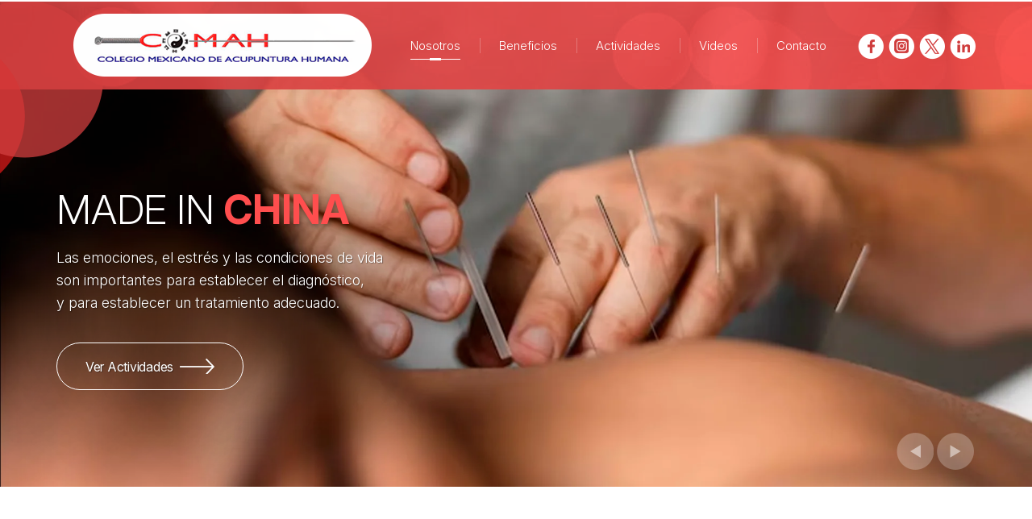

--- FILE ---
content_type: text/html; charset=UTF-8
request_url: https://colegiomexicanodeacupuntura.com/nosotros/
body_size: 5556
content:
		<!DOCTYPE html>
<html lang="es-MX" data-lang="es">
    <head>
       <meta charset="utf-8">
		<meta name="viewport" content="width=device-width, initial-scale=1.0, maximum-scale=1.0, user-scalable=no"/>
		<link rel="icon" href="/ico.ico" type="image/x-icon">
		<meta http-equiv="X-UA-Compatible" content="IE=edge">
		<meta name="description" content="El Colegio de Acupuntura Humana, A.C., fue protocolizado en 1993 y en 2009 recibi&oacute; la autorizaci&oacute;n y registro (SEP/DGP/F-37) de la Direcci&oacute;n General de Profesiones (DGP) de la Secretar&iacute;a de Educaci&oacute;n P&uacute;blica (SEP) como Colegio reconocido, al integrar a 100 especialistas con c&eacute;dula de Especialidad en Acupuntura Humana que tiene efectos de patente de acuerdo a la Ley General de Profesiones." />
		<meta name="keywords" content="Acumpuntura, acumpuntura, Colegio de acumpuntura, Medicina tradicional china, Medicina tradicional, teoria de Yin-Yan, ley de los 5 elementos, sistema de canales, canales de energ&iacute;a, Colegio Mexicano de acumpuntura, acumpuntura en mexico, Acupuntura, Colegio Mexicano de Acupuntura Humana, Medicina Alternativa" />
		<base href="https://colegiomexicanodeacupuntura.com/" />
		<meta name="geo.region" content="MX-MEX" />
		<meta name="geo.placename" content="México" />
		<meta name="author" content="Comah" />
		<title>Comah | Nosotros</title>
		<link href="https://colegiomexicanodeacupuntura.com/nosotros/" rel="canonical"/>

		<link rel="preconnect" href="https://fonts.googleapis.com">
		<link rel="preconnect" href="https://fonts.gstatic.com" crossorigin>
		<link href="https://fonts.googleapis.com/css2?family=Inter:ital,opsz,wght@0,14..32,100..900;1,14..32,100..900&family=Lato:ital,wght@0,100;0,300;0,400;0,700;0,900;1,100;1,300;1,400;1,700;1,900&family=Open+Sans:ital,wght@0,300..800;1,300..800&family=Oswald:wght@200..700&family=Poppins:ital,wght@0,100;0,200;0,300;0,400;0,500;0,600;0,700;0,800;0,900;1,100;1,200;1,300;1,400;1,500;1,600;1,700;1,800;1,900&display=swap" rel="stylesheet">
        
        <link rel="stylesheet" type="text/css" href="_src/css/bootstrap.css">
        <link rel="stylesheet" type="text/css" href="_src/css/vendor.css?v2">
        <link rel="stylesheet" type="text/css" href="_src/css/web.css?dev=1334759712">   
        <link rel="stylesheet" type="text/css" href="_src/css/responsive.css?dev=1334759712">   
             
        <script src="https://cdnjs.cloudflare.com/ajax/libs/jquery/2.1.4/jquery.min.js"></script>
 		<script src="https://cdnjs.cloudflare.com/ajax/libs/modernizr/2.8.3/modernizr.min.js"></script>
        <!--[if lt IE 9]>
	    <script src="https://oss.maxcdn.com/html5shiv/3.7.2/html5shiv.min.js"></script>
	    <script src="https://oss.maxcdn.com/respond/1.4.2/respond.min.js"></script>
	  	<![endif]-->
        <script src="_src/js/vendor.js?v2.1" type="text/javascript"></script>
        <script src="_src/js/web.js?dev=1334759712"></script>
		 
		
	</head>
<body data-page="2">
	
		        
 	<header id="header">
		<div id="topMenu">
			<div class="container">
				<div id="logo" class="wow fadeInDown">
					<a href="/" class="">
						<img src="_src/images/logo.png?1734445804" class="img-responsive" alt="Comah">
					</a>	
				</div>							
				<nav class="menu wow fadeIn" id="menu">
					<ul class="nav sf-menu" data-type="navbar">						
						<li class="">
							<a href="/"><span>Inicio</span></a>
						</li>
						<li class=" active">
							<a class="circle" href="/nosotros/"><span>Nosotros</span></a>
						</li>
						<li class="">
							<a class="circle" href="/beneficios"><span>Beneficios</span></a>
						</li>
						<li class="">
							<a class="circle" href="/actividades/"><span>Actividades</span></a>
						</li>
						<li class="">
							<a class="circle" href="/videos/"><span>Videos</span></a>
						</li>
						<li class="">
							<a class="circle" href="/contacto/"><span>Contacto</span></a>
						</li>
					</ul> 
				</nav>
				<div id="redes">
					<a class="fb" href="https://www.facebook.com/comah08" target="_blank" title="Facebook">
						<i class="fa fa-facebook"></i>
						<img src="/_src/images/redes/face.png" class="f" alt="">
					</a>
					<a class="in" href="https://www.instagram.com/comah_08/" target="_blank" title="Instagram">
						<i class="fa fa-instagram"></i>
						<img src="/_src/images/redes/insta.png" class="f" alt="">
					</a>
					<a class="tr" href="https://twitter.com/COMAH_AH" target="_blank" title="X">
						<i class="fa fa-facebook"></i>
						<img src="/_src/images/redes/twiter.png" class="f" alt="">
					</a>
					<a class="lk" href="https://mx.linkedin.com/in/colegio-mexicano-de-acupuntura-humana-56259222" target="_blank" title="LinkedIn">
						<i class="fa fa-facebook"></i>
						<img src="/_src/images/redes/linked.png" class="f" alt="">
					</a>
				</div>
			</div>
   		</div>
 	</header>
	
        	
	<div id="main">
 		
        <div id="sliderTop" class="wow fadeIn">
      		<div class="flexslider">
            	<ul class="slides">
            		                    <li data-img="_src/images/banner/s2.webp?1734445858">
						
						<img class="img-responsive imgSliderP" src="/_src/images/banner/s2.webp?1734445858">
						<div class="contSlider">
							<div class="container">
								<div class="cntSliderTop">
																			<div class="titleCaptionTop">
											<div class="caption1">
												<div class="tit1">Made in <strong>CHina</strong></div>
												<div>
													Las emociones, el estrés y las condiciones de vida <br>
													son importantes para establecer el diagnóstico, <br>
													y para establecer un tratamiento adecuado.
												</div>
												<a href="/actividades" class="btnBannerTop">
													<span>Ver Actividades</span>
													<img src="/_src/images/banner/flecha.png" class="img-esponsive" alt="">
												</a>
											</div>
										</div>
																	</div>
							</div>
						</div>                    
                    </li>
                                        <li data-img="_src/images/banner/s1.webp?1734445858">
						
						<img class="img-responsive imgSliderP" src="/_src/images/banner/s1.webp?1734445858">
						<div class="contSlider">
							<div class="container">
								<div class="cntSliderTop">
																			<div class="titleCaptionTop">
											<div class="caption1">
												<div class="tit1">Made in <strong>CHina</strong></div>
												<div>
													Las emociones, el estrés y las condiciones de vida <br>
													son importantes para establecer el diagnóstico, <br>
													y para establecer un tratamiento adecuado.
												</div>
												<a href="/actividades" class="btnBannerTop">
													<span>Ver Actividades</span>
													<img src="/_src/images/banner/flecha.png" class="img-esponsive" alt="">
												</a>
											</div>
										</div>
																	</div>
							</div>
						</div>                    
                    </li>
                                	</ul>
        	</div>
  		</div> 
        	<section id="textNos1" class="wow fadeIn" data-wow-delay="0.5s">
    <div class="container">
        <div class="titleNos1 wow fadeInUp" data-wow-delay="0.5s">NOSOTROS</div>
        <div class="textop wow fadeInUp" data-wow-delay="0.5s">
            El <strong>Colegio de Acupuntura Humana, A.C.</strong>, fue protocolizado en 1993 y en 2009 recibió la autorización y registro (SEP/DGP/F-37) de la Dirección General de Profesiones (DGP) de la Secretaría de Educación Pública (SEP) como Colegio reconocido, al integrar a 100 especialistas con cédula de Especialidad en Acupuntura Humana que tiene efectos de patente de acuerdo a la Ley General de Profesiones.
            <br><br>
            La cédula de Especialidad en Acupuntura Humana es un requisito para ingresar al Colegio, que lo convierte en auxiliar de la DGP/SEP para vigilar la calidad del ejercicio profesional de la acupuntura humana en nuestro país.
        </div>
        <div class="textoNos1a wow fadeIn" data-wow-delay="0.5s">
            En algunos países, la medicina tradicional o medicina no convencional suele denominarse medicina complementaria. Históricamente, la medicina tradicional se ha utilizado para mantener la salud, y prevenir y tratar enfermedades, en particular enfermedades crónicas" (OMS, Estrategia de la OMS sobre medicina tradicional, 2013)
        </div>
    </div>
</section>
<section id="textNos2" class="wow fadeIn" data-wow-delay="0.5s">
    <div class="container">
        <div class="contentNos2">
            <div class="itemNos2 itemNos2a"></div>
            <div class="itemNos2 itemNos2b wow bounceInRight" data-wow-delay="0.5s">
                <div class="nos2">
                    El Colegio debe implementar la <strong>actualización y certificación</strong> de sus miembros como requisito de calidad del ejercicio profesional en el ámbito nacional y para los programas de reciprocidad de la actividad profesional en el ámbito internacional.
                </div>
            </div>
        </div>
    </div>
</section>
<section id="textNos3">
    <div class="container">
        <div class="contentNos3">
            <div class="itemNos3 itemNos3a wow fadeInUp" data-wow-delay="0.5s">
                <figure>
                    <img src="/_src/images/nosotros/img1.webp" class="img-responsive" alt="">
                    <div>
                        <span>misión</span>
                    </div>
                </figure>
                <div class="textoHome3">
                    Impulsar el desarrollo de la acupuntura y la medicina tradicional china en el gremio médico y la sociedad, <strong> promover la formación, investigación y actualización médica</strong>, así como vincular y apoyar a las instituciones públicas y privadas.
                </div>
            </div>
            <div class="itemNos3 itemNos3b wow fadeInUp" data-wow-delay="0.5s">
                <figure>
                    <img src="/_src/images/nosotros/img2.webp" class="img-responsive" alt="">
                    <div>
                        <span>visión</span>
                    </div>
                </figure>
                <div class="textoHome3">
                    Ser el grupo médico multidisciplinario que con <strong>excelencia, ética, profesionalismo</strong> y estricto apego a la normatividad, promueva y contribuya al adecuado desarrollo y ejercicio profesional de la acupuntura y la medicina tradicional china en el ámbito nacional y mundial.
                </div>
            </div>
        </div>
    </div>
</section> 
<section id="textNos4" class="wow fadeInUp" data-wow-delay="0.5s">
    <div class="container">
        <div class="text-center">
            <div class="titleNos4"><span><strong>ORGANIGRAMA COMAH</strong> 2022 - 2023</span></div>
        </div>
        <div class="contentNos4">
            <div class="itemNos4 center">
                <div class="nos4 nos41-1">
                    <img src="/_src/images/nosotros/foto1.png" class="img-responsive" alt="">
                    <div>
                        <strong>Crisoforo Ordoñes López</strong>
                        <span>Presidente</span>
                        <a class="linkMailNos4" href="mailto:crisord05@yahoo.com.mx">crisord05@yahoo.com.mx</a>
                    </div>
                    <a href="/_src/docs/nosotros/PRESIDENTE-CRISOFORO-LOPEZ.pdf" class="btnNos4" target="_blank">
                        <span>Descargar Cv</span>
                    </a>
                </div>
            </div>
            <div class="itemNos4 beetwen">
                <div class="nos4 nos41-2">
                    <img src="/_src/images/nosotros/foto2.png" class="img-responsive" alt="">
                    <div>
                        <strong>María Guadalupe Anguiano Nagay</strong>
                        <span>Vice Presidente</span>
                        <a class="linkMailNos4" href="mailto:gan165@hotmail.com">gan165@hotmail.com</a>
                    </div>
                    <a href="/_src/docs/nosotros/Maria-Guadalupe-Vicepresidenta.pdf" class="btnNos4 btnNos4A" target="_blank">
                        <span>Descargar Cv</span>
                    </a>
                </div>
                <div class="nos4 nos4a">
                    <div>
                        <strong>Consejo de expresidentes</strong> <br>
                        Jorge Arturo Santana Portillo
                        <span>Mónica Luz Gómez Esquivel</span>
                        Francisco Lozano Rodríguez
                    </div>
                </div>
            </div>
            <div class="itemNos4 beetwen">
                <div class="nos4 nos41-3">
                    <img src="/_src/images/nosotros/foto3.png" class="img-responsive" alt="">
                    <div>
                        <strong>Fernando Rodríguez Juárez</strong>
                        <span>Secretario</span>
                        <a class="linkMailNos4" href="mailto:ernando.rodriguezst@gmail.com">ernando.rodriguezst@gmail.com</a>
                    </div>
                    <a href="/_src/docs/nosotros/Fernando-Secretario-General.pdf" class="btnNos4 btnNos4R" target="_blank">
                        <span>Descargar Cv</span>
                    </a>
                </div>
                <div class="nos4 nos41-4">
                    <img src="/_src/images/nosotros/foto4.png" class="img-responsive" alt="">
                    <div>
                        <strong>Luis Arturo Gómez Adalid</strong>
                        <span>Secretario</span>
                        <a class="linkMailNos4" href="mailto:goadart@hotmail.com">goadart@hotmail.com</a>
                    </div>
                    <a href="/_src/docs/nosotros/Luis-Arturo-Secretario.pdf" class="btnNos4 btnNos4R" target="_blank">
                        <span>Descargar Cv</span>
                    </a>
                </div>
                <div class="nos4 nos41-5">
                    <img src="/_src/images/nosotros/foto5.png" class="img-responsive" alt="">
                    <div>
                        <strong>Tania Fabiola Rivera González</strong>
                        <span>Tesorera</span>
                        <a class="linkMailNos4" href="mailto:dra.taniarg25@gmail.com">dra.taniarg25@gmail.com</a>
                    </div>
                    <a href="/_src/docs/nosotros/Tania-Fabiola-Tesorera.pdf" class="btnNos4 btnNos4R" target="_blank">
                        <span>Descargar Cv</span>
                    </a>
                </div>
            </div>
            <div class="itemNos4 beetwen">
                <div class="nos4 nos41-6">
                    <img src="/_src/images/nosotros/foto6.png" class="img-responsive" alt="">
                    <div>
                        <strong>Rafael Venegas Cervantes</strong>
                        <span>Secretario</span>
                        <a class="linkMailNos4" href="mailto:acqimo@gmail.com">acqimo@gmail.com</a>
                    </div>
                    <a href="/_src/docs/nosotros/Rafael-Venegas-Secretario.pdf" class="btnNos4 btnNos4AA" target="_blank">
                        <span>Descargar Cv</span>
                    </a>
                </div>
                <div class="nos4 nos41-6">
                    <img src="/_src/images/nosotros/foto7.png" class="img-responsive" alt="">
                    <div>
                        <strong>Roberto González González</strong>
                        <span>Secretario</span>
                        <a class="linkMailNos4" href="mailto:rgdos@hotmail.com">rgdos@hotmail.com</a>
                    </div>
                    <a href="/_src/docs/nosotros/Secretario-ROBERTO-GONZALEZ-GONZALEZ .pdf" class="btnNos4 btnNos4AA" target="_blank">
                        <span>Descargar Cv</span>
                    </a>
                </div>
                <div class="nos4 nos41-6">
                    <img src="/_src/images/nosotros/foto8.png" class="img-responsive" alt="">
                    <div>
                        <strong>Michel Duran del Río</strong>
                        <span>Tesorero</span>
                    </div>
                    <a href="/_src/docs/nosotros/Michel-Duran-del-Rio.pdf" class="btnNos4 btnNos4AA" target="_blank">
                        <span>Descargar Cv</span>
                    </a>
                </div>
            </div>
            <div class="itemNos4 beetwen">
                <div class="nos4">
                    <img src="/_src/images/nosotros/foto9.png" class="img-responsive" alt="">
                    <div>
                        <strong>Jorge Arturo Santana Portillo</strong>
                        <span>Consejo de Expresidentes</span>
                    </div>
                    <a href="/_src/docs/nosotros/Jorge-Arturo-Santana-Portillo.pdf" class="btnNos4 btnNos4A" target="_blank">
                        <span>Descargar Cv</span>
                    </a>
                </div>
                <div class="nos4">
                    <img src="/_src/images/nosotros/foto10.png" class="img-responsive" alt="">
                    <div>
                        <strong>Mónica Luz Gómez Esquivel</strong>
                        <span>Consejo de Expresidentes</span>
                        <a class="linkMailNos4" href="mailto:moniluz76@hotmail.com">moniluz76@hotmail.com</a>
                    </div>
                    <a href="/_src/docs/nosotros/Monica-Consejo-ex-presidentes.pdf" class="btnNos4 btnNos4A" target="_blank">
                        <span>Descargar Cv</span>
                    </a>
                </div>
                <div class="nos4">
                    <img src="/_src/images/nosotros/foto11.png" class="img-responsive" alt="">
                    <div>
                        <strong>Francisco Lozano Rodríguez</strong>
                        <span>Consejo de Expresidentes</span>
                        <a class="linkMailNos4" href="mailto:lozanof57@gmail.com">lozanof57@gmail.com</a>
                    </div>
                    <a href="/_src/docs/nosotros/Relaciones-Internacionales-FRANCISCO-LOZANO-RODRIGUEZ.pdf" class="btnNos4 btnNos4A" target="_blank">
                        <span>Descargar Cv</span>
                    </a>
                </div>
            </div>
        </div>
    </div>
</section>
<section id="textNos5" class="wow fadeIn" data-wow-delay="0.5s">
    <div class="container">
        <div class="titleNos5">COMISIONES</div>
    </div>
</section>
<section class="bgWhite wow fadeIn" data-wow-delay="0.5s">
    <div class="container">
        <div class="contentNos6">
            <div class="titleNos6">COORDINADORES DE EVENTOS</div>
            <div class="cntNos6">
                <div class="itemNos6 wow fadeInUp" data-wow-delay="0.3s">
                    <div class="nos6">
                        <img src="/_src/images/nosotros/comision1.png" class="img-responsive" alt="">
                        <div class="titleNos6a">
                            <div>Flavia Becerril Chávez</div>
                            <div>
                                <a class="btnNos6" href="/_src/docs/nosotros/consejos/Coordinadora-de-eventos-Flavia-Becerril-Chavez.pdf" target="_blank">
                                    <span>Descargar Cv</span>
                                </a>
                            </div>
                        </div>
                    </div>
                </div>
                <div class="itemNos6 wow fadeInUp" data-wow-delay="0.5s">
                    <div class="nos6">
                        <img src="/_src/images/nosotros/comision2.png" class="img-responsive" alt="">
                        <div class="titleNos6a">
                            <div>Luis Enrique Ordoñes Ramos</div>
                            <div>
                                <a class="btnNos6" href="/_src/docs/nosotros/consejos/Coordinador-de-eventos-Luis-Enrique-Ordoñes-Ramos.pdf" target="_blank">
                                    <span>Descargar Cv</span>
                                </a>
                            </div>
                        </div>
                    </div>
                </div>
            </div>
        </div>
    </div>
</section>
<section class="bgGris">
    <div class="container">
        <div class="contentNos6">
            <div class="titleNos6">TITULARES DE ENSEÑANZA</div>
            <div class="cntNos6">
                <div class="itemNos6 wow fadeInUp" data-wow-delay="0.3s">
                    <div class="nos6">
                        <img src="/_src/images/nosotros/comision3.png" class="img-responsive" alt="">
                        <div class="titleNos6a">
                            <div>María Isabel Rodríguez Díaz</div>
                            <div>
                                <a class="btnNos6" href="/_src/docs/nosotros/consejos/Enseñanza-MARIA-ISABEL-RODRIGUEZ-DIAZ .pdf" target="_blank">
                                    <span>Descargar Cv</span>
                                </a>
                            </div>
                        </div>
                    </div>
                </div>
                <div class="itemNos6 wow fadeInUp" data-wow-delay="0.5s">
                    <div class="nos6">
                        <img src="/_src/images/nosotros/comision4.png" class="img-responsive" alt="">
                        <div class="titleNos6a">
                            <div>Amalia Dávila Hernández</div>
                            <div>
                                <a class="btnNos6" href="/_src/docs/nosotros/consejos/Enseñanza-AMALIA-DAVILA-HERNANDEZ.pdf" target="_blank">
                                    <span>Descargar Cv</span>
                                </a>
                            </div>
                        </div>
                    </div>
                </div>
            </div>
        </div>
    </div>
</section>
<section class="bgWhite">
    <div class="container">
        <div class="contentNos6">
            <div class="titleNos6">TITULARES DE INVESTIGACIÓN</div>
            <div class="cntNos6">
                <div class="itemNos6 wow fadeInUp" data-wow-delay="0.3s">
                    <div class="nos6">
                        <img src="/_src/images/nosotros/comision5.png" class="img-responsive" alt="">
                        <div class="titleNos6a">
                            <div>Adriana Magdalena López</div>
                            <div>
                                <a class="btnNos6" href="/_src/docs/nosotros/consejos/Investigacion-Adriana-Magdalena-Lopez-Gonzalez.pdf" target="_blank">
                                    <span>Descargar Cv</span>
                                </a>
                            </div>
                        </div>
                    </div>
                </div>
                <div class="itemNos6 wow fadeInUp" data-wow-delay="0.5s">
                    <div class="nos6">
                        <img src="/_src/images/nosotros/comision6.png" class="img-responsive" alt="">
                        <div class="titleNos6a">
                            <div>Rita Xóchitl Hernández Alarcón</div>
                            <div>
                                <a class="btnNos6" href="/_src/docs/nosotros/consejos/Investigacion-RITA-HERNANDEZ-ALARCON.pdf" target="_blank">
                                    <span>Descargar Cv</span>
                                </a>
                            </div>
                        </div>
                    </div>
                </div>
            </div>
        </div>
    </div>
</section>
<section class="bgGris">
    <div class="container">
        <div class="contentNos6">
            <div class="titleNos6">TITULARES DE BIOÉTICA Y VIGILANCIA</div>
            <div class="cntNos6">
                <div class="itemNos6 wow fadeInUp" data-wow-delay="0.3s">
                    <div class="nos6">
                        <img src="/_src/images/nosotros/comision7.png" class="img-responsive" alt="">
                        <div class="titleNos6a">
                            <div>Gabriel Carlín Vargas</div>
                            <div>
                                <a class="btnNos6" href="/_src/docs/nosotros/consejos/Bioetica-y-Vigilancia-GABRIEL-CARLIN-VARGAS.pdf" target="_blank">
                                    <span>Descargar Cv</span>
                                </a>
                            </div>
                        </div>
                    </div>
                </div>
                <div class="itemNos6 wow fadeInUp" data-wow-delay="0.5s">
                    <div class="nos6">
                        <img src="/_src/images/nosotros/comision8.png" class="img-responsive" alt="">
                        <div class="titleNos6a">
                            <div>Victorina Elizabeth Jiménez</div>
                            <div>
                                <a class="btnNos6" href="/_src/docs/nosotros/consejos/Bioetica-y-vigilancia-Victorina-Elizabeth-Jimenez-Sanchez.pdf" target="_blank">
                                    <span>Descargar Cv</span>
                                </a>
                            </div>
                        </div>
                    </div>
                </div>
            </div>
        </div>
    </div>
</section>
<section class="bgWhite">
    <div class="container">
        <div class="contentNos6">
            <div class="titleNos6">TITULARES DE VINCULACIÓN CON EL SECTOR EDUCATIVO</div>
            <div class="cntNos6">
                <div class="itemNos6 wow fadeInUp" data-wow-delay="0.3s">
                    <div class="nos6">
                        <img src="/_src/images/nosotros/comision9.png" class="img-responsive" alt="">
                        <div class="titleNos6a">
                            <div>Cecilia Cruz López</div>
                            <div>
                                <a class="btnNos6" href="" target="_blank">
                                    <span>Descargar Cv</span>
                                </a>
                            </div>
                        </div>
                    </div>
                </div>
                <div class="itemNos6 wow fadeInUp" data-wow-delay="0.5s">
                    <div class="nos6">
                        <img src="/_src/images/nosotros/comision10.png" class="img-responsive" alt="">
                        <div class="titleNos6a">
                            <div>Juan Manuel Ordoñez Rodríguez</div>
                            <div>
                                <a class="btnNos6" href="" target="_blank">
                                    <span>Descargar Cv</span>
                                </a>
                            </div>
                        </div>
                    </div>
                </div>
            </div>
        </div>
    </div>
</section>
<section class="bgGris">
    <div class="container">
        <div class="contentNos6">
            <div class="titleNos6">TITULARES DE VINCULACIÓN CON EL SECTOR SALUD</div>
            <div class="cntNos6">
                <div class="itemNos6 wow fadeInUp" data-wow-delay="0.3s">
                    <div class="nos6">
                        <img src="/_src/images/nosotros/comision11.png" class="img-responsive" alt="">
                        <div class="titleNos6a">
                            <div>Rita Gabriela León Jiménez</div>
                            <div>
                                <a class="btnNos6" href="/_src/docs/nosotros/consejos/VINCULACION-CON-EL-SECTOR-SALUD-GABRIELA-LEON-JIMENEZ.pdf" target="_blank">
                                    <span>Descargar Cv</span>
                                </a>
                            </div>
                        </div>
                    </div>
                </div>
                <div class="itemNos6 wow fadeInUp" data-wow-delay="0.5s">
                    <div class="nos6">
                        <img src="/_src/images/nosotros/comision12.png" class="img-responsive" alt="">
                        <div class="titleNos6a">
                            <div>Anel López Patiño</div>
                            <div>
                                <a class="btnNos6" href="/_src/docs/nosotros/consejos/Vinculacion-con-el-sector-salud-ANEL-LOPEZ-PATIÑO.pdf" target="_blank">
                                    <span>Descargar Cv</span>
                                </a>
                            </div>
                        </div>
                    </div>
                </div>
            </div>
        </div>
    </div>
</section>
<section class="bgWhite">
    <div class="container">
        <div class="contentNos6">
            <div class="titleNos6">TITULARES DE COMUNICACIÓN SOCIAL</div>
            <div class="cntNos6">
                <div class="itemNos6 wow fadeInUp" data-wow-delay="0.3s">
                    <div class="nos6">
                        <img src="/_src/images/nosotros/comision13.png" class="img-responsive" alt="">
                        <div class="titleNos6a">
                            <div>Luz Adriana González Martínez</div>
                            <div>
                                <a class="btnNos6" href="/_src/docs/nosotros/consejos/Comunicacion-social-y-difusion-Luz-adriana-Martinez.pdf" target="_blank">
                                    <span>Descargar Cv</span>
                                </a>
                            </div>
                        </div>
                    </div>
                </div>
                <div class="itemNos6 wow fadeInUp" data-wow-delay="0.5s">
                    <div class="nos6">
                        <img src="/_src/images/nosotros/comision14.png" class="img-responsive" alt="">
                        <div class="titleNos6a">
                            <div>Francisco Daniel Pérez Herrera</div>
                            <div>
                                <a class="btnNos6" href="/_src/docs/nosotros/consejos/Comunicacion-Social-y-difusion-Francisco-Daniel-Perez-Herrera.pdf" target="_blank">
                                    <span>Descargar Cv</span>
                                </a>
                            </div>
                        </div>
                    </div>
                </div>
            </div>
        </div>
    </div>
</section>
<section class="bgGris">
    <div class="container">
        <div class="contentNos6">
            <div class="titleNos6">TITULAR DE ASUNTOS INTERNACIONALES</div>
            <div class="cntNos6">
                <div class="itemNos6 wow fadeInUp" data-wow-delay="0.3s">
                    <div class="nos6">
                        <img src="/_src/images/nosotros/comision15.png" class="img-responsive" alt="">
                        <div class="titleNos6a">
                            <div>Francisco Lozano Rodríguez</div>
                            <div>
                                <a class="btnNos6" href="/_src/docs/nosotros/consejos/Relaciones-Internacionales-FRANCISCO-LOZANO-RODRIGUEZ.pdf" target="_blank">
                                    <span>Descargar Cv</span>
                                </a>
                            </div>
                        </div>
                    </div>
                </div>
            </div>
        </div>
    </div>
</section>
<section id="textNos7">
    <div class="container">
        <div class="contentNos7">
            <div class="itemNos7 wow fadeInUp" data-wow-delay="0.3s">
                <div class="nos7">
                    <img src="/_src/images/nosotros/ico1.png" class="img-responsive imgNos7" alt="">
                    <div>vocales <br>regionales</div>
                    <a href="/_src/docs/nosotros/consejos/VOCALES-REGIONALES-2022-2023.pdf" target="_blank">
                        <span>Descargar</span>
                    </a>
                </div>
            </div>
            <div class="itemNos7 wow fadeInUp" data-wow-delay="0.5s">
                <div class="nos7">
                    <img src="/_src/images/nosotros/ico2.png" class="img-responsive imgNos7" alt="">
                    <div class="titleNos7b">NORMAS OFICIALES <br> <span>(Para los médicos acupuntirstas)</span></div>
                    <a href="/_src/docs/nosotros/NORMAS-OFICIALES-MEXICANAS-DE-INTERES-PARA-LOS-MEDICOS-ACUPUNTURISTAS.pdf" target="_blank">
                        <span>Descargar</span>
                    </a>
                </div>
            </div>
            <div class="itemNos7 wow fadeInUp" data-wow-delay="0.7s">
                <div class="nos7">
                    <img src="/_src/images/nosotros/ico3.png" class="img-responsive imgNos7" alt="">
                    <div>ESTATUTOS <br>DE COLEGIO</div>
                    <a href="/_src/docs/nosotros/ESTATUTOS-DE-COLEGIO.pdf" target="_blank">
                        <span>Descargar</span>
                    </a>
                </div>
            </div>
        </div>
    </div>
</section> 
<!-- Global site tag (gtag.js) - Google Analytics -->
<script async src="https://www.googletagmanager.com/gtag/js?id=UA-145152382-1"></script>
<script>
  window.dataLayer = window.dataLayer || [];
  function gtag(){dataLayer.push(arguments);}
  gtag('js', new Date());

  gtag('config', 'UA-145152382-1');
</script>		<footer id="footer" class="wow fadeIn">
			<div class="contentFooter">
				<div class="container">
		       		<div class="tfooter">
		       			Copyright 2026		       			<span class="copyright">&nbsp;&nbsp;&copy;&nbsp;&nbsp;</span>
		       			<span id="titFooter">Comah</span>
		       			<em>&nbsp;&nbsp;•&nbsp;&nbsp;</em>
		       			<span>Todos los derechos reservados</span>
		       		</div>
		       		<div id="powered">
						Desarrollo por <a target="_blank" href="https://www.tecweb.com">TecWeb</a>
					</div>
				</div>
			</div>
		</footer>

		</div>

		</body>
		</html>
        

--- FILE ---
content_type: text/css
request_url: https://colegiomexicanodeacupuntura.com/_src/css/web.css?dev=1334759712
body_size: 6492
content:
@charset "utf-8";
*{outline:none !important}
html{height:100%;}
body{
	font-family:"Arial", sans-serif;
	font-size:14px;	
	color:#616161;
	min-width:320px;
	margin:auto;
	background:#fff;
	line-height:19px;
}
@font-face {
	font-family: "Myriad Pro";
	src: url("../fonts/myriadpro-regular.otf");
}
body p{font-family:inherit;font-size:inherit;color:inherit; line-height:normal}
.container{margin:auto; line-height:23px; text-align:justify; position:relative; color:#757575; max-width: 1330px;}
.container:before,
.container:after{display:block; content:""; clear:both;}
.animar{transition: all 0.3s ease-in-out 0s;-moz-transition: all 0.3s ease-in-out 0s;-webkit-transition: all 0.3s ease-in-out 0s;}
#header{
	width: 100%;
	z-index: 3;
	height: 111px;
	position: absolute;
	top: 0;
	left: 0;
	padding-top: 2px;
}
#header::before{
	content: '';
	position: absolute;
	top: 0;
	left: 0;
	width: 100%;
	height: 2px;
	background: #fff;
	z-index: 4;
}
#logo{
	display: inline-flex;
	align-items: center;
	width: 150px;
	position: absolute;
	top: 40px;
	left: 15px;
	z-index: 3;
}
#logo a{
	display: block;
	position: relative;
}
#logo img{
	display: block;
	width: 100%;
	height: auto;
	position: relative;
	z-index: 2;
}
#topMenu{
	height: 109px;
	width: 100%;
	position: relative;
	background: url('../images/banner/menu.png') center no-repeat;
	background-size: cover;
	position: relative;
}
#topMenu::before{
	content: '';
	position: absolute;
	top: 0;
	left: -250px;
	width: 313px;
	height: 265px;
	background: url('../images/banner/before.png') center no-repeat;
	background-size: cover;
}
#menu{
	margin: auto;
	position: absolute;
	right: 190px;
	top: 0px;
	height: 109px;
	z-index: 2;
}
#menu ul{
	margin: 0;
	position: relative;
}
#menu ul:before,
#menu ul:after{
	display: block;
	content: "";
	clear: both;
}
#menu li{
	float: left;
	position: relative;
	padding: 0 10px;
	height: 109px;
	display: flex;
	align-items: center;
	justify-content: center;
}
#menu li::before{
	content: '';
	position: absolute;
	top: calc(50% - 9.5px);
	left: 0;
	width: 1px;
	height: 19px;
	background: rgba(255,255,255,0.25)
}
#menu li:first-child:before,#menu li:nth-child(2):before{
	width: 0;
	height: 0;
}
#menu li a{
	display: block;
	color: #fff;
	position: relative;
	background: transparent;
	font-size: 13px;
	font-family: 'Inter', sans-serif;
	text-transform: none;
	letter-spacing: 0px;
	font-weight: 300;
	line-height: 34px;
	height: 34px;
	padding: 0px;
	text-align: center;
}
#menu li a::before,#menu li a::after{
	content: '';
	position: absolute;
	bottom:0;
	left: 0;
	width: 100%;
	height: 1px;
	background: #ffffff;
	transition: all ease-in-out 0.5s;
	transform: scaleX(0);
	-webkit-transform: scaleX(0);
	-moz-transform: scaleX(0);
	-ms-transform: scaleX(0);
	-o-transform: scaleX(0);
	-webkit-transition: all ease-in-out 0.5s;
	-moz-transition: all ease-in-out 0.5s;
	-ms-transition: all ease-in-out 0.5s;
	-o-transition: all ease-in-out 0.5s;
}
#menu li a::after{
	left:calc(50% - 7px);
	width: 14px;
	height: 3px;
	bottom: -1px;
}
#menu li:first-child{
	padding-left: 0px;
	display: none;
}
#menu li:nth-child(2){
	padding-left: 0px;
}
#menu li:last-child{
	padding-right: 0;	
}
#menu li.active a, #menu li a:hover, #menu li a:focus{
	color: #fff;
}
#menu li.active a::before, #menu li a:hover::before, #menu li a:focus::before,
#menu li.active a::after, #menu li a:hover::after, #menu li a:focus::after{
	transform: scaleX(1);
	-webkit-transform: scaleX(1);
	-moz-transform: scaleX(1);
	-ms-transform: scaleX(1);
	-o-transform: scaleX(1);
}

#redes{
	position: absolute;
	top: 39px;
	right: 15px;
	display: flex;
	align-items: center;
	justify-content: center;
}
#redes a{
	margin-right: 6px;
}
#redes a:last-child{
	margin-right: 0px;
}
#redes a i{
	display: none;
}
/*Nuevo estilo Footer*/
#footer .contentFooter{
	background: #2d2d2d;
	display: flex;
	align-items: center;
	min-height: 99px;
	color: white;
}
#footer .container{
	color: #fff;
	font-family: 'Arial',sans-serif;
	font-weight: 400;
	font-size: 11px;
	letter-spacing: 0px;
	width: 100%;
}
#footer .tfooter {
	line-height: 16px;
	text-align: center;
	min-height: 22px;
	display: flex;
	align-items: center;
	justify-content: center;
	color: #fff;
	padding-bottom: 10px;
}
#footer .tfooter a{
	color: inherit;
}
#footer #powered {  	
	line-height: 16px;
	margin: 0 auto 0;
	width: auto;
	text-align: center;
	display: flex;
	align-items: center;
	justify-content: center;
}
#footer #powered a {
	color: inherit;
	display: flex;
	padding: 0 0 0 28px;
	min-height: 22px;
	align-items: center;
	margin-left: 5px;
	background: url(/_src/images/icoTW.svg) no-repeat center left;
}
#footer #powered a:hover{
	text-decoration: none;
}
/*Footer*/
/*==================     ToTop     ======================*/
a.toTop {
  width: 40px;
  height: 40px;
  font-size: 20px;
  line-height: 37px;
  color: #fff;
  border-radius: 50%;
  position: fixed;
  background:#000;
  border:solid 2px #fff;
  left: 21px;
  bottom: 65px;
  display: none;
  overflow: hidden;
  text-align: center;
  text-decoration: none;
  cursor:pointer;
  z-index: 20; opacity:.75 }
a.toTop:hover,
a.toTop:active {color: #000;
    text-decoration: none; opacity:1; background:#fff}
a#toTop
a#toTop .fa{color:#FFF !important;}
a.toTop:hover:after{
	-webkit-transform:scale(1.3);
	-moz-transform:scale(1.3);
	-ms-transform:scale(1.3);
	transform:scale(1.3);
	opacity:0;
}
.mobile .toTop,
.tablet .toTop {display: none !important; }
#sliderTop{
	position: relative;
	height: 460px;
	margin-top: 0px;
}
#sliderTop .slides li{
	height: 460px;
	position: relative;
	background-position: center center !important;
	background-size: cover;
}
#sliderTop .slides li img.imgSliderP{
	display: none;
	width: 100%;
}
.contSlider{
	width: 100%;
	height: 100%;
	position: absolute;
	top: 0;
	left: 0;
}
.contSlider .container{
	height: 100%;
}
.cntSliderTop{
	height: 100%;
	display: flex;
	align-items: center;
	justify-content: flex-start;
	padding-top: 115px;
}
.titleCaptionTop{
	font-family: 'Inter', sans-serif;
	font-weight: 300;
	font-size: 14px;
	line-height: 22px;
	letter-spacing: 0px;
	color: #fff;
	text-align: left;
	position: relative;
	text-shadow: 1px 1px 1px rgba(0, 0, 0, 0.35);
	position: relative;
}
.titleCaptionTop::before{
	content: '';
	position: absolute;
	height: 580px;
	width: 1187px;
	right: -210px;
	top: calc(50% - 290px);
	background: url('../images/banner/shadow.png') center no-repeat;
	background-size: cover;
}
.caption1{
	position: relative;
	z-index: 2;
}
.titleCaptionTop .tit1{
	position: relative;
	z-index: 2;
	font-size: 35px;
	line-height: 1;
	letter-spacing: -0.25px;
	text-transform: uppercase;
	margin-bottom: 21px;
	text-shadow: 1px 3px 6px rgba(0, 0, 0, 0.35);
}
.titleCaptionTop .tit6{
	font-size: 30px;
}
.titleCaptionTop strong{
	color: #FF4E4E;
}
.btnBannerTop{
	position: relative;
	z-index: 2;
	background: transparent;
	border: solid 1px #fff;
	border-radius: 30px;
	-webkit-border-radius: 30px;
	-moz-border-radius: 30px;
	-ms-border-radius: 30px;
	-o-border-radius: 30px;
	display: flex;
	align-items: center;
	justify-content: center;
	font-family: 'Inter', sans-serif;
	font-weight: 400;
	font-size: 16px;
	line-height: 1;
	text-align: center;
	letter-spacing: -0.25px;
	color: #fff;
	text-align: center;
	width: 232px;
	height: 59px;
	margin-top: 35px;
}
.btnBannerTop img{
	margin-left: 8px;
}
.btnBannerTop:hover,.btnBannerTop:focus{
	background: #FF4E4E;
	color: #fff;
	text-decoration: none;
}
.flex-direction-nav a{
	width: 46px;
	height: 46px;
}
.flex-direction-nav .flex-prev {
	margin-left: 263px;
	opacity: 1;
	background: url(../images/slider/prev2.png);
}
.flex-direction-nav .flex-next {
	margin-left: 313px;
	opacity: 1;
	background: url(../images/slider/next2.png);
}
#main{
	overflow: hidden
}
.desktop .wow{
	visibility: hidden;
}
/*Estilos seccion inicio*/
#textHome1{
	position: relative;
	padding-top: 10px;
	padding-bottom: 50px;
}
#textHome1::before{
	content: '';
	position: absolute;
	top: 0;
	left: 0;
	width: 100%;
	height: 146px;
	background: #ededed;
}
#textHome1 article figure{
	width: 260px;
	position: relative;
	margin-left: auto;
	margin-right: auto;
	border-radius: 10px;
	-webkit-border-radius: 10px;
	-moz-border-radius: 10px;
	-ms-border-radius: 10px;
	-o-border-radius: 10px;
	background: #fff;
	padding: 9px;
}
#textHome1 h1{
	font-family: 'Inter', sans-serif;
	font-weight: 800;
	font-size: 36px;
	line-height: 1.2;
	letter-spacing: 0px;
	text-transform: uppercase;
	color: #373636;
	text-align: center;
	margin-top: 32px;
	margin-bottom: 32px;
}
#textHome1 p{
	font-family: 'Inter', sans-serif;
	font-weight: 300;
	font-size: 18px;
	line-height: 36px;
	letter-spacing: 0px;
	color: #4c4c4c;
	text-align: center;
	margin-bottom: 32px;
}
.pieHome1{
	display: flex;
	align-items: center;
	justify-content: center;
	color: #2c2c2c;
	font-family: 'Inter', sans-serif;
	font-weight: 700;
	font-size: 14px;
	line-height: 24px;
	letter-spacing: 0px;
	text-align: center;
}
.pieHome1 div{
	position: relative;
	margin-right: 34px;
}
.pieHome1 div::before{
	content: '';
	position: absolute;
	top: calc(50% - 11px);
	right: -17px;
	width: 1px;
	height: 22px;
	background: rgba(68, 68, 68, 0.25);
}
.pieHome1 div:last-child::before{
	width: 0;
	height: 0;
}
.pieHome1 div:last-child{
	margin-right: 0;
}
#textHome2{
	background: url('../images/inicio/fondo1.webp') left center no-repeat;
	background-size: cover;
}
.contentHome2{
	display: flex;
	align-items: center;
	justify-content: center;
	flex-wrap: wrap;
}
.itemHome2{
	width: 50%;
	height: 670px;
	display: flex;
	align-items: center;
	position: relative;
}
.itemHome2b::before{
	content: '';
	position: absolute;
	top: 0;
	left: 0;
	height: 100%;
	width: 960px;
	background: url('../images/inicio/fondo1a.webp') left center no-repeat;
	background-size: cover;
}
.itemHome2a{
	padding-right: 45px;
}
.home2{
	max-width: 484px;
	font-family: 'Open Sans', sans-serif;
	font-weight: 400;
	font-size: 16px;
	line-height: 30px;
	letter-spacing: 0px;
	color: #fff;
	text-align: left;
}
.home2 h1{
	font-size: 30px;
	line-height: 36px;
	letter-spacing: 0.25px;
	margin-bottom: 25px;
	font-weight: 400;
}
.home2 h1 strong{
	display: block;
}
.home2 a{
	display: flex;
	align-items: center;
	justify-content: center;
	color: #fff;
	width: 232px;
	height: 59px;
	font-family: 'Inter', sans-serif;
	font-size: 16px;
	line-height: 30px;
	letter-spacing: 0px;
	border:solid 1px #fff;
	border-radius: 30px;
	-webkit-border-radius: 30px;
	-moz-border-radius: 30px;
	-ms-border-radius: 30px;
	-o-border-radius: 30px;
	margin-top: 32px;
}
.home2 a:hover,.home2 a:focus{
	text-decoration: none;
	color: #fff;
	background: #fff;
	color: #222222;
}
#textHome3{
	background: #ededed;
	padding-top: 105px;
	padding-bottom: 41px;
}
.contentHome3{
	display: flex;
	align-items: flex-start;
	justify-content: center;
	flex-wrap: wrap;
}
.itemHome3{
	width: calc(50% - 20px);
	margin-right: 40px;
	margin-bottom: 50px;
}
.itemHome3:nth-child(2n + 2){
    margin-right: 0px;
}
.itemHome3:last-child{
	margin-right: 0px;
}
.cntHome3{
	max-width: 354px;
	margin-left: auto;
	margin-right: auto;
	font-family: 'Open Sans', sans-serif;
	font-weight: 400;
	font-size: 13px;
	line-height: 28px;
	letter-spacing: 0px;
	color: #4c4c4c;
	text-align: center;
}
.cntHome3 strong{
	font-weight: 700;
}
.cntHome3 img{
	margin-left: auto;
	margin-right: auto;
	margin-bottom: 14px;
}
.cntHome3 a.link{
	color: #003BB3;
}
.titleHome3{
	font-family: 'Inter', sans-serif;
	font-weight: 300;
	font-size: 24px;
	line-height: 1.1;
	letter-spacing: 0px;
	color: #414141;
	text-align: center;
	padding-bottom: 19px;
	margin-bottom: 17px;
	position: relative;
}
.titleHome3 strong{
	display: block;
}
.titleHome3::before{
	content: '';
	position: absolute;
	bottom: 0px;
	left: calc(50% - 55px);
	width: 110px;
	height: 1px;
	background: #616161;
}
.btnHome3{
	background: #373737;
	position: relative;
	width: 226px;
	height: 48px;
	border-radius: 24px;
	-webkit-border-radius: 24px;
	-moz-border-radius: 24px;
	-ms-border-radius: 24px;
	-o-border-radius: 24px;
	display: flex;
	align-items: center;
	justify-content: center;
	margin-left: auto;
	margin-right: auto;
	font-family: 'Inter', sans-serif;
	font-weight: 300;
	font-size: 16px;
	line-height: 36px;
	letter-spacing: 0.25px;
	color: #ffffff;
	text-transform: uppercase;
	text-align: center;
	margin-top: 52px;
}
.btnHome3:hover,.btnHome3:focus{
	background: #FF5153;
	text-decoration: none;
	color: #fff;
}
#textHome4{
	padding: 46px 0;
}
.titleHome4{
	position: relative;
	font-family: 'Inter', sans-serif;
	font-weight: 800;
	font-size: 40px;
	line-height: 48px;
	letter-spacing: 0px;
	color: #444240;
	text-transform: uppercase;
	text-align: center;
}
#textHome4 img{
	margin-left: auto;
	margin-right: auto;
	margin-top: 5px;
}
#textHome5{
	position: relative;
	display: flex;
	align-items: center;
	justify-content: center;
	flex-wrap: wrap;
}
.itemHome5{
	width: calc(50% - 1.5px);
	margin-right: 3px;
	margin-bottom: 3px;
	height: 364px;
	display: flex;
	align-items: center;
	justify-content: center;
	position: relative;
}
.itemHome5:nth-child(2n + 2),.itemHome5:last-child{
	margin-right: 0px;
}
.itemHome5a{
	background: url('../images/inicio/gal1.webp') center no-repeat;
	background-size: cover;
}
.itemHome5b{
	background: url('../images/inicio/gal2.webp') center no-repeat;
	background-size: cover;
}
.itemHome5c{
	background: url('../images/inicio/gal3.webp') center no-repeat;
	background-size: cover;
}
.itemHome5d{
	background: url('../images/inicio/gal4.webp') center no-repeat;
	background-size: cover;
}
.home5{
	width: 100%;
	max-width: 506px;
	height: 174px;
	display: flex;
	align-items: center;
	justify-content: center;
	text-align: center;
	font-family: 'Inter', sans-serif;
	font-weight: 300;
	font-size: 30px;
	line-height: 36px;
	letter-spacing: -0.25px;
	color: #fff;
	background: rgba(0, 0, 0, 0.75);
	border-radius: 8px;
	-webkit-border-radius: 8px;
	-moz-border-radius: 8px;
	-ms-border-radius: 8px;
	-o-border-radius: 8px;
}
.home5 strong{
	display: block;
	color: #FF4E4E;
}
#textHome6{
	background: #ededed;
	position: relative;
}
#textHome6 .container div{
	position: relative;
	font-family: 'Inter', sans-serif;
	font-weight: 800;
	font-size: 36px;
	line-height: 48px;
	letter-spacing: 0px;
	color: #3a3a3a;
	text-transform: uppercase;
	text-align: center;
	padding: 50px 0;
}
#textHome6::before{
	content: '';
	position: absolute;
	bottom: -30px;
	height: 32px;
	left: calc(50% - 119.5px);
	width: 239px;
	background: url('../images/inicio/before.png') bottom center no-repeat;
	background-size: cover;
}
#textHome7{
	padding-top: 70px;
	position: relative;
}
.lineaHome7{
	width: 100%;
	height: 6px;
	background: #4b4b4b;
	opacity: 0.25;
	margin-bottom: 65px;
}
.titleHome7{
	font-family: 'Inter', sans-serif;
	font-weight: 400;
	font-size: 16px;
	line-height: 30px;
	letter-spacing: 0.1px;
	color: #616161;
}
.titleHome7 strong{
	font-weight: 700;
}
.titleHome7 span{
	font-style: italic;
}
.imghome7{
	margin-top: 36px;
	margin-bottom: 55px;
	margin-left: auto;
	margin-right: auto;
}
.titleHome8{
	background: #404092;
	font-family: 'Inter', sans-serif;
	font-weight: 800;
	font-size: 36px;
	line-height: 32px;
	letter-spacing: 0;
	text-align: left;
	text-transform: uppercase;
	color: #fff;
	padding: 20px 30px
}
.textoHome8{
	font-family: 'Inter', sans-serif;
	font-weight: 400;
	font-size: 16px;
	line-height: 30px;
	letter-spacing: -0.1px;
	color: #616161;
	padding-top: 30px;
	padding-bottom: 48px;
}
.imghome8{
	margin-left: auto;
	margin-right: auto;
	margin-bottom: 60px;
}
/*Estilos seccion Nosotros*/
#textNos1{
	padding-top: 124px;
	padding-bottom: 121px;
}
.titleNos1{
	font-family: 'Inter', sans-serif;
	font-weight: 800;
	font-size: 36px;
	line-height: 62px;
	letter-spacing: 0px;
	color: #fff;
	text-transform: uppercase;
	text-align: center;
	width: 357px;
	height: 62px;
	background: #FF4E4E;
	border-radius: 31px;
	-webkit-border-radius: 31px;
	-moz-border-radius: 31px;
	-ms-border-radius: 31px;
	-o-border-radius: 31px;
	margin-left: -22px;
	margin-bottom: 36px;
}
.textop{
	font-family: 'Inter', sans-serif;
	font-weight: 400;
	font-size: 16px;
	line-height: 30px;
	letter-spacing: 0px;
	color: #616161;
}
.textop strong{
	font-weight: 800;
}
.textoNos1a{
	font-family: 'Inter', sans-serif;
	font-weight: 700;
	font-size: 18px;
	line-height: 36px;
	letter-spacing: 0px;
	color: #616161;
	text-align: center;
	background: #ebebeb;
	border-radius: 102px;
	-webkit-border-radius: 102px;
	-moz-border-radius: 102px;
	-ms-border-radius: 102px;
	-o-border-radius: 102px;
	padding: 47.5px 96px;
	margin-top: 42px;
}
#textNos2{
	background: #2e2e2e;
}
.contentNos2{
	display: flex;
	align-items: center;
	justify-content: center;
	flex-wrap: wrap;
}
.itemNos2{
	width: 50%;
	font-family: 'Oswald', sans-serif;
	font-weight: 300;
	font-size: 36px;
	line-height: 1.1;
	letter-spacing: 0px;
	color: #fff;
	text-align: right;
}
.itemNos2a{
	height: 647px;
	position: relative;
}
.itemNos2b{
	padding-left: 20px;
}
.itemNos2a::before{
	content: '';
	position: absolute;
	top: 0;
	right: 0;
	width: 959px;
	height: 100%;
	background: url('../images/nosotros/bg1.webp') center no-repeat;
	background-size: cover;
}
.nos2{
	max-width: 490px;
	margin-left: auto;
	margin-right: 0;
}
.nos2 strong{
	color: #FF5252;
}
.contentNos3{
	display: flex;
	align-items: flex-start;
	justify-content: center;
	padding-top: 60px;
	padding-bottom: 0px;
}
.itemNos3{
	width: calc(50% - 30px);
	margin-right: 60px;
	margin-bottom: 50px;
	position: relative;
}
.itemNos3:last-child::before{
	content: '';
	position: absolute;
	top: 0;
	left: -34px;
	width: 8px;
	height: 100%;
	background: #dbdbdb;
	border-radius: 4px;
	-webkit-border-radius: 4px;
	-moz-border-radius: 4px;
	-ms-border-radius: 4px;
	-o-border-radius: 4px;
}
.itemNos3:last-child{
	margin-right: 0px;
}
.contentNos3 figure{
	max-width: 563px;
	margin-left: auto;
	margin-right: auto;
	position: relative;
}
.contentNos3 figure img{
	box-shadow: 0px 6px 6px 0px rgba(0, 0, 0, 0.35);
} 
.contentNos3 figure div{
	width: 293px;
	height: 62px;
	display: flex;
	align-items: center;
	justify-content: center;
	border-radius: 31px;
	-webkit-border-radius: 31px;
	-moz-border-radius: 31px;
	-ms-border-radius: 31px;
	-o-border-radius: 31px;
	position: absolute;
	bottom: -31px;
	left: calc(50% - 146.5px);
	background: #FF4E4E;
	color: #fff;
	font-family: 'Inter', sans-serif;
	font-weight: 800;
	font-size: 30px;
	line-height: 1.1;
	letter-spacing: 0px;
	text-transform: uppercase;
}
.textoHome3{
	position: relative;
	font-family: 'Inter', sans-serif;
	font-weight: 400;
	font-size: 18px;
	line-height: 30px;
	letter-spacing: 0.1px;
	color: #616161;
	text-align: center;
	padding-left: 5px;
	padding-right: 5px;
	padding-top: 70px;
}
#textNos4{
	background: url('../images/nosotros/bg2.webp') center no-repeat;
	background-size: cover;
	padding-top: 91px;
}
.titleNos4{
	display: inline-block;
	background: #FF4E4E;
	border-radius: 31px;
	-webkit-border-radius: 31px;
	-moz-border-radius: 31px;
	-ms-border-radius: 31px;
	-o-border-radius: 31px;
	padding: 11px 102px;
	text-align: center;
	font-family: 'Inter', sans-serif;
	font-weight: 300;
	font-size: 27px;
	line-height: 1.1;
	letter-spacing: 0px;
	color: #fff;
	text-transform: uppercase;
	margin-bottom: 141px;
}
.titleNos4 strong{
	font-weight: 800;
}
.contentNos4{
	position: relative;
	max-width: 1075px;
	margin-left: auto;
	margin-right: auto;
}
.nos4:before,
.nos4:after{display:block; content:""; clear:both;}
.nos4{
	width: 225px;
	height: 188px;
	border-radius: 8px;
	-webkit-border-radius: 8px;
	-moz-border-radius: 8px;
	-ms-border-radius: 8px;
	-o-border-radius: 8px;
	background: #f4f4f4;
	border: solid 1px #c1c1c1;
	padding-top: 91px;
	position: relative;
	font-family: 'Inter', sans-serif;
	font-weight: 300;
	color: #616161;
	font-size: 13px;
	line-height: 24px;
	letter-spacing: 0.1px;
	text-align: center;
	padding-bottom: 29px;
	margin-bottom: 212px;
	padding-left: 5px;
	padding-right: 5px;
}
.nos4 img{
	margin-left: auto;
	margin-right: auto;
	position: absolute;
	top: -76px;
	left: calc(50% - 76px);
	box-shadow: 0px 6px 6px 0px rgba(0, 0, 0, 0.25);
	border-radius: 50%;
	-webkit-border-radius: 50%;
	-moz-border-radius: 50%;
	-ms-border-radius: 50%;
	-o-border-radius: 50%;
} 
.nos4 span{
	display: block;
}
.nos4 strong{
	font-weight: 800;
}
.linkMailNos4{
	color: #256b77;
}
.itemNos4.center{
	display: flex;
	align-items: center;
	justify-content: center;
}
.btnNos4{
	position: absolute;
	bottom: -14px;
	left: calc(50% - 69.5px);
	font-family: 'Inter', sans-serif;
	font-weight: 300;
	font-size: 14px;
	line-height: 24px;
	letter-spacing: 0px;
	font-style: italic;
	color: #fff;
	background: #FF4E4E;
	width: 139px;
	height: 29px;
	display: flex;
	align-items: center;
	justify-content: center;
	border-radius: 15px;
	-webkit-border-radius: 15px;
	-moz-border-radius: 15px;
	-ms-border-radius: 15px;
	-o-border-radius: 15px;
	z-index: 2;
}
.btnNos4:hover,.btnNos4:focus{
	text-decoration: none;
	transform: scale(1.1);
	-webkit-transform: scale(1.1);
	-moz-transform: scale(1.1);
	-ms-transform: scale(1.1);
	-o-transform: scale(1.1);
	color: #fff;
}
.btnNos4A{
	background: #009084;
}
.btnNos4R{
	background: #459232;
}
.btnNos4AA{
	background: #B59C56;
}
.nos4a{
	display: flex;
	align-items: center;
	justify-content: center;
	padding: 5px;
}
.itemNos4.beetwen{
	display: flex;
	align-items: flex-start;
	justify-content: space-between;
}
.nos41-1::before{
	content: '';
	position: absolute;
	bottom: -550px;
	left: calc(50% - 2px);
	width: 4px;
	height: 550px;
	background: #c1c1c1;
}
.nos41-2::before{
	content: '';
	position: absolute;
	top: calc(50% - 2px);
	right:-440px;
	width: 440px;
	height: 4px;
	background: #c1c1c1;
}
.nos41-3::before,.nos41-5::before{
	content: '';
	position: absolute;
	top: -103px;
	left: calc(50% - 4px);
	width: 4px;
	height: 103px;
	background: #c1c1c1;
}
.nos41-4::before{
	content: '';
	position: absolute;
	top: -103px;
	left: calc(50% - 376px);
	width: 751px;
	height: 4px;
	background: #c1c1c1;
}
.nos41-6::before{
	content: '';
	position: absolute;
	top: -215px;
	left: calc(50% - 4px);
	width: 4px;
	height: 215px;
	background: #c1c1c1;
}

#textNos5{
	background: #FF4E4E;
}
.titleNos5{
	font-family: 'Inter', sans-serif;
	font-weight: 800;
	font-size: 36px;
	line-height: 48px;
	text-align: center;
	color: #fff;
	letter-spacing: 0px;
	text-transform: uppercase;
	padding: 26px 0;
}
.contentNos6{
	padding-top: 60px;
	padding-bottom: 20px;
}
.titleNos6{
	font-family: 'Inter', sans-serif;
	font-weight: 800;
	font-size: 24px;
	line-height: 1;
	letter-spacing: 0px;
	color: #3f3f3f;
	text-align: center;
	text-transform: uppercase;
	padding-bottom: 29px;
	position: relative;
	margin-bottom: 28px;
}
.titleNos6::before{
	content: '';
	position: absolute;
	bottom: 0;
	width: 23px;
	height: 9px;
	left: calc(50% - 11.5px);
	background: url('../images/nosotros/flecha.png') center no-repeat;
	background-size: cover;
}
.cntNos6{
	display: flex;
	align-items: center;
	justify-content: center;
	flex-wrap: wrap;
}
.itemNos6{
	width: 100%;
	margin-right: 0px;
	margin-bottom: 40px;
}
.itemNos6:last-child{
	margin-right: 0px;
}
.nos6{
	position: relative;
	display: flex;
	align-items: center;
	justify-content: flex-start;
	padding-left: 100px;
	height: 152px;
}
.nos6 img{
	position: absolute;
	top: 0;
	left: 0;
	z-index: 2;
	box-shadow: 0px 6px 6px 0px rgba(0, 0, 0, 0.35);
	border-radius: 50%;
	-webkit-border-radius: 50%;
	-moz-border-radius: 50%;
	-ms-border-radius: 50%;
	-o-border-radius: 50%;
}
.titleNos6a{
	padding-left: 74px;
	background-color: #545454;
	height: 74px;
	display: flex;
	align-items: center;
	justify-content: flex-start;
	width: 100%;
	font-family: 'Inter', sans-serif;
	font-weight: 800;
	font-size: 16px;
	line-height: 24px;
	letter-spacing: 0.1px;
	color: #fff;
	text-align: left;
	padding-right: 160px;
	position: relative;
	border-radius: 8px;
	-webkit-border-radius: 8px;
	-moz-border-radius: 8px;
	-ms-border-radius: 8px;
	-o-border-radius: 8px;
}
.btnNos6{
	position: absolute;
	width: 139px;
	height: 29px;
	right: 15px;
	top: calc(50% - 14.5px);
	border-radius: 14.5px;
	-webkit-border-radius: 14.5px;
	-moz-border-radius: 14.5px;
	-ms-border-radius: 14.5px;
	-o-border-radius: 14.5px;
	font-weight: 300;
	font-size: 14px;
	line-height: 29px;
	letter-spacing: 0px;
	color: #fff;
	font-style: italic;
	background: #FF4E4E;
	text-align: center;
}
.btnNos6:hover,.btnNos6:focus{
	text-decoration: none;
	color: #FF4E4E;
	background: #ffffff;
}
.bgGris{
	background: #f5f5f5;
}
#textNos7{
	background: url('../images/nosotros/bg3.webp') center no-repeat;
	background-size: cover;
	padding-top: 100px;
	padding-bottom: 42px;
}
.contentNos7{
	display: flex;
	align-items: center;
	justify-content: center;
	flex-wrap: wrap;
}
.itemNos7{
	width: calc(33.333% - 13px);
	margin-right: 19.5px;
}
.itemNos7:last-child{
	margin-right: 0px;
}
.nos7{
	height: 190px;
	background: rgba(9, 9, 9, 0.25);
	border-radius: 8px;
	-webkit-border-radius: 8px;
	-moz-border-radius: 8px;
	-ms-border-radius: 8px;
	-o-border-radius: 8px;
	position: relative;
	padding-top: 70px;
	font-family: 'Inter', sans-serif;
	font-weight: 800;
	font-size: 17px;
	line-height: 1.1;
	letter-spacing: 0px;
	text-transform: uppercase;
	color: #fff;
	text-align: center;
}
.nos7 span{
	font-weight: 400;
	font-size: 12px;
	text-transform: none;
}
.imgNos7{
	position: absolute;
	top: -59.5px;
	left: calc(50% - 59.5px);
}
.nos7 .titleNos7b{
	line-height: 0.7;
}
.nos7 a{
	width: 139px;
	height: 29px;
	display: flex;
	align-items: center;
	justify-content: center;
	margin-left: auto;
	margin-right: auto;
	border-radius: 14.5px;
	-webkit-border-radius: 14.5px;
	-moz-border-radius: 14.5px;
	-ms-border-radius: 14.5px;
	-o-border-radius: 14.5px;
	border: solid 1px #fff;
	position: absolute;
	bottom: 28px;
	left: calc(50% - 69.5px);
	color: #fff;
}
.nos7 a span{
	font-weight: 300;
	font-size: 14px;
	font-style: italic;
}
/*Estilos seccion Beneficios*/
#textBene1{
	background: #FF4E4E;
}
#textBene1 h1{
	font-family: 'Inter', sans-serif;
	font-size: 36px;
	line-height: 47px;
	text-transform: uppercase;
	font-weight: 800;
	color: #fff;
	letter-spacing: 0px;
	text-align: center;
	padding: 35px 0;
}
#textBene2{
	padding-top: 72px;
}
.itemBene2{
	font-family: 'Inter', sans-serif;
	font-weight: 400;
	font-size: 14px;
	line-height: 23px;
	letter-spacing: -0.1px;
	color: #616161;
	text-align: left;
	height: 83px;
	display: flex;
	align-items: center;
	justify-content: flex-start;
}
.itemBene2 span{
	display: block;
	width: 100%;
	position: relative;
	padding-left: 42px;
	padding-right: 20px;
}
.itemGrisOscuro{
	background: #f2f2f2;
}
.itemGrisClaro{
	background: rgba(242,242,242,0.50);
}
.itemBene2 a{
	color: #3f82cd;
}
.itemBene2 span::before{
	content: '';
	position: absolute;
	top: 5px;
	left: 17px;
	width: 11px;
	height: 13px;
	background: url('../images/caret2.png') center no-repeat;
	background-size: cover;
}
.cntLinkBene1{
	padding-top: 47.5px;
	padding-bottom: 47.5px;
}
.textoLinkBene1{
	font-family: 'Inter', sans-serif;
	font-weight: 300;
	font-size: 15px;
	line-height: 30px;
	letter-spacing: -0.1px;
	font-style: italic;
	text-align: center;
	color: #147aaf;
}
.cntBene3{
	display: flex;
	align-items: center;
	justify-content: center;
	flex-wrap: wrap;
	padding-bottom: 75px;
}
.itemBene3{
	width: calc(50% - 3px);
	margin-right: 6px;
	background: #FF4949;
	position: relative;
}
.itemBene3:last-child{
	margin-right: 0px;
}
.itemBene3a{
	border-top-left-radius: 15px;
	border-bottom-left-radius: 15px;
	padding: 27px 10px;
}
.itemBene3b{
	border-top-right-radius: 15px;
	border-bottom-right-radius: 15px;
	padding: 27px 10px;
}
.titleBene3{
	font-family: 'Inter', sans-serif;
	font-weight: 300;
	font-size: 14px;
	line-height: 30px;
	letter-spacing: -0.1px;
	color: #fff;
	text-transform: uppercase;
	display: flex;
	align-items: center;
	justify-content: center;
}
.titleBene3 a{
	display: flex;
	align-items: center;
	justify-content: center;
	color: #fff;
	background: #BC3232;
	border-radius: 15px;
	-webkit-border-radius: 15px;
	-moz-border-radius: 15px;
	-ms-border-radius: 15px;
	-o-border-radius: 15px;
	height: 29px;
	width: 139px;
	font-family: 'Inter', sans-serif;
	font-weight: 300;
	font-size: 14px;
	line-height: 24px;
	letter-spacing: 0px;
	font-style: italic;
	text-align: center;
	margin-left: 24px;
}
#textBene4{
	background: url('../images/bgbene.webp') center no-repeat;
	background-size: cover;
	position: relative;
	padding-top: 87px;
	padding-bottom: 70px;
}
.titleBene4{
	font-family: 'Inter', sans-serif;
	font-weight: 800;
	font-size: 36px;
	line-height: 30px;
	letter-spacing: -0.1px;
	color: #fff;
	text-align: center;
	text-transform: uppercase;
}
#textBene4 a{
	font-family: 'Inter', sans-serif;
	font-weight: 300;
	font-size: 18px;
	color: #fff;
	text-align: center;
	display: flex;
	align-items: center;
	justify-content: center;
	margin-left: auto;
	margin-right: auto;
	font-style: italic;
	width: 176px;
	height: 36px;
	border-radius: 18px;
	-webkit-border-radius: 18px;
	-moz-border-radius: 18px;
	-ms-border-radius: 18px;
	-o-border-radius: 18px;
	background: #BC3232;
	margin-top: 22px;
}
/*Estilos seccion actividades*/
#bajarSl{
	margin-top: 111px;
}
#textAct1{
	padding-top: 110px;
	padding-bottom: 120px;
}
#textAct2{
	background: url('../images/actividades/bg1.webp') center no-repeat;
	background-size: cover;
}
.contentActividad2{
	display: flex;
	align-items: flex-start;
	justify-content: center;
	padding: 100px 0;
	flex-wrap: wrap;
}
.itemActividad2{
	width: 50%;
	display: flex;
	align-items: center;
	justify-content: center;
	padding: 20px 0;
	font-family: 'Lato', sans-serif;
	font-weight: 700;
	font-size: 14px;
	line-height: 30px;
	letter-spacing: 0px;
	text-align: center;
	color: #fff;
	position: relative;
}
.itemActividad2:last-child::before{
	content: '';
	position: absolute;
	top: 0;
	left: -3px;
	width: 6px;
	height: 100%;
	background: #fff;
	opacity: 0.25;
}
.itemActividad2 img{
	margin-left: auto;
	margin-right: auto;
}
.titleAct2{
	font-weight: 900;
	font-size: 25px;
	line-height: 1.1;
	letter-spacing: 0px;
	text-transform: uppercase;
	margin-top: 25px;
	margin-bottom: 22px;
}
.itemActividad2 a{
	position: relative;
	width: 174px;
	height: 41px;
	border-radius: 21px;
	-webkit-border-radius: 21px;
	-moz-border-radius: 21px;
	-ms-border-radius: 21px;
	-o-border-radius: 21px;
	display: flex;
	align-items: center;
	justify-content: center;
	text-align: center;
	margin-left: auto;
	margin-right: auto;
	font-weight: 400;
	font-size: 18px;
	line-height: 30px;
	color: #fff;
	background: #FB434D;
	margin-top: 20px;
}
.itemActividad2 a.link2{
	margin-top: 50px;
}
.itemActividad2 a:hover,.itemActividad2 a:focus{
	text-decoration: none;
	background: #fff;
	color: #FB434D;
}
#textAct3{
	background: url('../images/actividades/bg4.webp') center no-repeat;
	background-size: cover;
}
#textAct3 .tit1{
	display: flex;
	flex-wrap: wrap;
	justify-content: center;
	color: #fff;
	font-family: 'Lato', sans-serif;
	font-weight: 400;
	font-size: 35.73px;
	line-height: 1;
	letter-spacing: 0px;
	text-align: center;
	padding: 79px 0;
}
#textAct3 .tit1 strong{
	font-weight: 900;
}
.imgAct3{
	margin-left: 17px;
	margin-right: 17px;
}
.contentAct4{
	display: flex;
	align-items: center;
	justify-content: center;
	flex-wrap: wrap;
}
.itemAct4{
	height: 366px;
	width: 50%;
	position: relative;
	display: flex;
	align-items: center;
	justify-content: center;
}
.itemAct4::before{
	content: '';
	position: absolute;
	top: 0;
	width: 960px;
	height: 100%;
}
.itemAct4a::before{
	background: url('../images/actividades/bg2.webp') center no-repeat;
	background-size: cover;
	right: 0;
}
.itemAct4b::before{
	background: url('../images/actividades/bg3.webp') center no-repeat;
	background-size: cover;
	left: 0;
}
.act4{
	position: relative;
	z-index: 2;
}
.titleAct4{
	text-align: center;
	color: #fff;
	font-family: 'Inter', sans-serif;
	font-weight: 300;
	font-size: 24px;
	line-height: 36px;
	letter-spacing: -0.1px;
}
.titleAct4 strong{
	font-weight: 900;
}
.contentAct4 a{
	position: relative;
	width: 219px;
	height: 37px;
	border-radius: 19px;
	-webkit-border-radius: 19px;
	-moz-border-radius: 19px;
	-ms-border-radius: 19px;
	-o-border-radius: 19px;
	display: flex;
	align-items: center;
	justify-content: center;
	text-align: center;
	margin-left: auto;
	margin-right: auto;
	font-family: 'Inter', sans-serif;
	font-weight: 300;
	font-size: 18px;
	line-height: 30px;
	color: #fff;
	background: #FB434D;
	margin-top: 10px;
	font-style: italic;
}
.contentAct4 a:hover,.contentAct4 a:focus{
	text-decoration: none;
	background: #fff;
	color: #FB434D;
}
#tituloVideo{
	padding-top: 85px;
	padding-bottom: 72px;
}
.imgVideos1a{
	margin-left: auto;
	margin-right: auto;
}
#videoCaps{
	padding-top: 98px;
	padding-bottom: 40px;
	background: #f8f8f8;
	position: relative;
}
#videoCaps::before{
	content: '';
	position: absolute;
	top: 0;
	left: calc(50% - 150px);
	width: 300px;
	height: 30px;
	background: url('../images/videos/poligono.png') bottom center;
	background-size: cover;
}
.videosContent{
	display: flex;
	align-items: flex-start;
	justify-content: flex-start;
	flex-wrap: wrap;
}
.itemVideo{
	width: calc(33.333% - 25.333px);
	margin-right: 38px;
	margin-bottom: 56px;
}
.itemVideo:last-child,.itemVideo:nth-child(3n + 3){
	margin-right: 0px;
}
.imgFigureVideo{
	width: 100%;
	border-radius: 7px;
	-webkit-border-radius: 7px;
	-moz-border-radius: 7px;
	-ms-border-radius: 7px;
	-o-border-radius: 7px;
	opacity: 0.25;
}
.itemVideo figure{
	position: relative;
	background: #242424;
	border-radius: 7px;
	-webkit-border-radius: 7px;
	-moz-border-radius: 7px;
	-ms-border-radius: 7px;
	-o-border-radius: 7px;
	overflow: hidden;
}
.itemVideo figure::before{
	content: '';
	position: absolute;
	width: 100%;
	height: 1px;
	bottom: 0;
	left: 0;
	background: #FB434D;
}
.itemVideo figure .play{
	position: absolute;
	width: 100%;
	height: 100%;
	display: flex;
	align-items: center;
	justify-content: center;
	z-index: 2;
	top: 0;
	left: 0;
}
.titlevideos{
	height: 63px;
	display: flex;
	align-items: center;
	justify-content: center;
	font-family: 'Inter', sans-serif;
	font-weight: 500;
	font-size: 24px;
	line-height:1.1;
	letter-spacing: -0.1px;
	color: #404040;
	text-align: center;
	position: relative;
}
.itemVideo a:hover,.itemVideo:focus{
	text-decoration: none;
}
.itemVideo a:hover .imgFigureVideo,.itemVideo:focus .imgFigureVideo{
	opacity: 0.5;
}
.titlevideos::before{
	content: '';
	position: absolute;
	top: -11px;
	left: calc(50% - 10.5px);
	width: 21px;
	height: 21px;
	border-radius: 50%;
	-webkit-border-radius: 50%;
	-moz-border-radius: 50%;
	-ms-border-radius: 50%;
	-o-border-radius: 50%;
	background: #FB434D;
}
/*Estilos seccion contacto*/
#formTop{
	position: relative;
	padding-bottom: 122px;
	padding-top: 122px;
}
.titleContacto1{
	width: 434px;
	height: 62px;
	background: #FF4E4E;
	font-family: 'Inter', sans-serif;
	font-weight: 800;
	color: #fff;
	font-size: 36px;
	line-height: 62px;
	letter-spacing: 0px;
	text-align: center;
	text-transform: uppercase;
	margin-bottom: 35px;
	position: relative;
	margin-left: auto;
	margin-right: auto;
	border-radius: 31px;
	-webkit-border-radius: 31px;
	-moz-border-radius: 31px;
	-ms-border-radius: 31px;
	-o-border-radius: 31px;
}
#frmContacto{
	overflow: hidden;
}
#frmContacto .tit{
	color: #616161;
	font-family: "Inter", sans-serif;
	font-size: 16px;
	font-weight: 400;
	line-height: 30px;
	position: relative;
	margin-bottom: 30px;
	text-align: center;
	letter-spacing: 0px;
}
#frmContacto .row{
	margin: 0 -3.5px;
}
#frmContacto div[class*="col-"]{
	padding: 0 3.5px;
}
#frmContacto .form-group{
	margin-bottom: 6px
}
#frmContacto .form-control{
	display: block;
	height: 72px;
	-webkit-border-radius: 0;
	-moz-border-radius: 0;
	border-radius: 0;
	font-family: "Inter", serif;
	font-size: 14px;
	font-weight: 400;
	color: #9a9a9a;
	box-shadow: inset 0 0px 0px transparent !important;
	border: 1px solid #c3c3c9;
	padding-left: 18px;
	-ms-border-radius: 0;
	-o-border-radius: 0;
}
#frmContacto .textarea{
	height: 140px;
	padding-top: 28px;
}
#frmContacto input[type=submit],
#frmContacto input[type=reset]{
	display:inline-block; 
	height:42px; 
	background: #616161; 
	color:#ffffff; 
	text-transform:uppercase; 
	font-family: 'Inter', sans-serif; 
	font-size:11px;
	width: 83px;
	text-align: center;
	font-weight: 400;
	border-radius: 5px;
	margin-top: 28px;
}
#frmContacto input[type=submit]:hover,
#frmContacto input[type=reset]:hover{opacity:.8}
#frmContacto .error input,
#frmContacto .error textarea{border:solid 1px #000; background:rgba(255,216,217,1.00); color:#000}
.frmContacto input::-webkit-input-placeholder {color:#9a9a9a; opacity:  1;}
.frmContacto input:-moz-placeholder {color:#9a9a9a; opacity:  1;}
.frmContacto input::-moz-placeholder {color:#9a9a9a; opacity:  1;}
.frmContacto input:-ms-input-placeholder {color:#9a9a9a; opacity:  1;}
.frmContacto textarea::-webkit-input-placeholder {color:#9a9a9a; opacity:  1;}
.frmContacto textarea:-moz-placeholder {color:#9a9a9a; opacity:  1;}
.frmContacto textarea::-moz-placeholder {color:#9a9a9a; opacity:  1;}
.frmContacto textarea:-ms-input-placeholder {color:#9a9a9a; opacity:  1;}
.frmContacto input:focus::-webkit-input-placeholder {opacity:0.5}
.frmContacto input:focus:-moz-placeholder{opacity:0.5}
.frmContacto input:focus::-moz-placeholder{opacity:0.5}
.frmContacto input:focus:-ms-input-placeholder{opacity:0.5}
.frmContacto textarea:focus::-webkit-input-placeholder{opacity:0.5}
.frmContacto textarea:focus:-moz-placeholder{opacity:0.5}
.frmContacto textarea:focus::-moz-placeholder{opacity:0.5}
.frmContacto textarea:focus:-ms-input-placeholder{opacity:0.5}

#frmContacto .has-error .form-control-feedback{line-height:36px; height:100%; }
#frmContacto .has-error input{
	border-color: #a94442;
    box-shadow: 0 1px 1px rgba(0, 0, 0, 0.075) inset;
}
.cntCap{
	display: inline-block;
	text-align: center;
	margin-top: 28px;
}
#textContacto2{
	position: relative;
	background: url('../images/inicio/bg.webp') center no-repeat;
	background-size: cover;
}
.contentCont2{
	display: flex;
	align-items: center;
	justify-content: center;
	padding: 33px 0;
}
.contentCont2 a{
	color: #fff;
	font-family: 'Inter', sans-serif;
	font-weight: 400;
	font-size: 24px;
	line-height: 30px;
	letter-spacing: 0px;
	text-align: center;
}
.contentCont2 a strong{
	background: #fff;
	color: #4b5380;
	padding: 6.5px 15px;
	border-radius: 5px;
	-webkit-border-radius: 5px;
	-moz-border-radius: 5px;
	-ms-border-radius: 5px;
	-o-border-radius: 5px;
}
.contentCont2 a:hover,.contentCont2 a:focus{
	text-decoration: none;
	transform: scale(1.1);
	-webkit-transform: scale(1.1);
	-moz-transform: scale(1.1);
	-ms-transform: scale(1.1);
	-o-transform: scale(1.1);
}
#textContacto3{
	background: #FF4E4E;
}
#textContacto3 .tit{
	font-family: 'Inter', sans-serif;
	font-weight: 400;
	font-size: 16px;
	line-height: 30px;
	letter-spacing: 0px;
	color: #fff;
	text-align: center;
	padding: 33px 0;
}
#textContacto3 .tit img{
	display: inline;
	position: relative;
	top: 2px;
}
#mapc{
	height: 670px;
}

--- FILE ---
content_type: text/css
request_url: https://colegiomexicanodeacupuntura.com/_src/css/responsive.css?dev=1334759712
body_size: 4269
content:
.rd-mobilemenu {
  display: none;
  position: fixed;
  top: 0;
  left: 0;
  bottom: 0;
  z-index: 999999;
  text-align: left;
  -moz-transition: 0.3s all ease;
  -o-transition: 0.3s all ease;
  -webkit-transition: 0.3s all ease;
  transition: 0.3s all ease; }
  .rd-mobilemenu.active {
    right: 0; }

.rd-mobilemenu_ul {
  position: fixed;
  top: -56px;
  left: 0;
  bottom: -56px;
  width: 240px;
  padding: 132px 0 76px;
  color: #ffffff;
  background: #2A2A2A;
  font-size: 14px;
  line-height: 20px;
  padding-left:0 !important;
  overflow: auto;
  -webkit-box-shadow: 5px 0 5px 0 rgba(0, 0, 0, 0.1);
  -moz-box-shadow: 5px 0 5px 0 rgba(0, 0, 0, 0.1);
  box-shadow: 5px 0 5px 0 rgba(0, 0, 0, 0.1);
  -moz-transform: translateX(-240px);
  -ms-transform: translateX(-240px);
  -o-transform: translateX(-240px);
  -webkit-transform: translateX(-240px);
  transform: translateX(-240px);
  -moz-transition: 0.3s ease;
  -o-transition: 0.3s ease;
  -webkit-transition: 0.3s ease;
  transition: 0.3s ease;
  -moz-transition: 0.3s cubic-bezier(0.55, 0, 0.1, 1);
  -o-transition: 0.3s cubic-bezier(0.55, 0, 0.1, 1);
  -webkit-transition: 0.3s cubic-bezier(0.55, 0, 0.1, 1);
  transition: 0.3s cubic-bezier(0.55, 0, 0.1, 1); }
  .rd-mobilemenu.active .rd-mobilemenu_ul {
    -moz-transform: translateX(0);
    -ms-transform: translateX(0);
    -o-transform: translateX(0);
    -webkit-transform: translateX(0);
    transform: translateX(0); }
  .rd-mobilemenu_ul a {  display: block; padding: 14px 25px 16px; color: #ffffff; font-family: 'Open Sans', sans-serif;}
  .rd-mobilemenu_ul ul a{padding: 8px 25px 8px;}
    .rd-mobilemenu_ul li.active a{background: #D04141; text-decoration: none}
    .rd-mobilemenu_ul li a:hover { background: #D04141; text-decoration: none}
    .rd-mobilemenu_ul a .rd-submenu-toggle {
      position: absolute;
      top: 50%;
      right: 11px;
      margin-top: -17.5px;
      width: 32px;
      height: 32px;
      font: 400 10px "FontAwesome";
      line-height: 32px;
      text-align: center;
      -webkit-border-radius: 50%;
      -moz-border-radius: 50%;
      border-radius: 50%;
      -moz-transition: 0.5s all ease;
      -o-transition: 0.5s all ease;
      -webkit-transition: 0.5s all ease;
      transition: 0.5s all ease;
      z-index: 1;
      background: rgba(0, 0, 0, 0.1); }
      .rd-mobilemenu_ul a .rd-submenu-toggle:after {
        content: '\f078'; }
      .rd-mobilemenu_ul a .rd-submenu-toggle:hover {
        background: #FFF;
        color: #666; }
    .rd-mobilemenu_ul a.rd-with-ul {
      position: relative; }
      .rd-mobilemenu_ul a.rd-with-ul.active .rd-submenu-toggle {
        -moz-transform: rotate(180deg);
        -ms-transform: rotate(180deg);
        -o-transform: rotate(180deg);
        -webkit-transform: rotate(180deg);
        transform: rotate(180deg); }
  .rd-mobilemenu_ul ul a {
    padding-left: 40px; }
  .rd-mobilemenu_ul ul ul a {
    padding-left: 60px; }
  .rd-mobilemenu_ul:after {
    content: '';
    display: block;
    height: 20px; }

.rd-mobilepanel {
  display: none;
  position: fixed;
  top: 0;
  left: 0;
  right: 0;
  height: 56px;
  color: #000;
  -webkit-box-shadow: 0 3px 3px 0 rgba(0, 0, 0, 0.1);
  -moz-box-shadow: 0 3px 3px 0 rgba(0, 0, 0, 0.1);
  box-shadow: 0 3px 3px 0 rgba(0, 0, 0, 0.1);
  z-index: 99999991;
  background: #DE4D4D;
   }

.rd-mobilepanel_title {
  position: absolute;
  padding-top:0;
  margin-top:0;
  text-align:center;
  left: 56px;
  right: 56px;
  color: #000;
  font-size: 24px;
  text-overflow: ellipsis;
  white-space: nowrap; 
	z-index: 1
}

.rd-mobilepanel_toggle {
  position: absolute;
  border:none;
  background: none;
  top: 4px;
  left: 8px;
  width: 48px;
  height: 48px; }
.rd-mobilepanel_toggle span {
  position: relative;
  display: block;
  margin: auto;
  -moz-transition: all 0.3s ease;
  -o-transition: all 0.3s ease;
  -webkit-transition: all 0.3s ease;
  transition: all 0.3s ease;
}
.rd-mobilepanel_toggle span:after, .rd-mobilepanel_toggle span:before {
  content: "";
  position: absolute;
  left: 0;
  top: -8px;
  -moz-transition: all 0.3s ease;
  -o-transition: all 0.3s ease;
  -webkit-transition: all 0.3s ease;
  transition: all 0.3s ease;
}
.rd-mobilepanel_toggle span:after {
  top: 8px;
}
.rd-mobilepanel_toggle span:after, .rd-mobilepanel_toggle span:before, .rd-mobilepanel_toggle span {
  width: 24px;
  height: 4px;
  background-color: #fff;
  backface-visibility: hidden;
  -webkit-border-radius: 2px;
  -moz-border-radius: 2px;
  border-radius: 2px;
}
.rd-mobilepanel_toggle span:before, .rd-mobilepanel_toggle span:after {
  -webkit-transition-duration: 0.3s, 0.3s;
  transition-duration: 0.3s, 0.3s;
  -webkit-transition-delay: 0.3s, 0s;
  transition-delay: 0.3s, 0s;
  -webkit-transition-property: top, -webkit-transform;
  transition-property: top, transform;
}
.rd-mobilepanel_toggle.active span {
  transition: background .3s 0s ease;
  background: transparent;
}
.rd-mobilepanel_toggle.active span:before, .rd-mobilepanel_toggle.active span:after {
  top: 0;
  -webkit-transition-delay: 0s, 0.3s;
  transition-delay: 0s, 0.3s;
}
.rd-mobilepanel_toggle.active span:before {
  -webkit-transform: rotate(45deg);
  -ms-transform: rotate(45deg);
  transform: rotate(45deg);
}
.rd-mobilepanel_toggle.active span:after {
  -webkit-transform: rotate(-45deg);
  -ms-transform: rotate(-45deg);
  transform: rotate(-45deg);
}

@media (max-width: 767px) {
 	.rd-mobilemenu, 
	.rd-mobilepanel {
    	display: block; 
	} 
}



.rd-mobilepanel #logoMovil{
	top: 8px; 
	margin: auto; 
	left: auto; 
	display: block; 
	position: relative; 
	width: 180px;
}
.rd-mobilepanel #logoMovil img{
	display: block;
	width: 100%;
	height: 100%;
}

@media(max-width:1199px){
	
}

@media(max-width:1099px){
	
}

@media(min-width:992px){  
	#sliderTop{
		height: auto;
	}
	#sliderTop .slides li{
		height: auto;
	}
	#sliderTop .slides li {
		background: transparent !important;
	}
	#sliderTop .slides li img.imgSliderP{
		display: block;
	}
	.flex-direction-nav .flex-prev {
		margin-left: 372px;
	}
	.flex-direction-nav .flex-next {
		margin-left: 423px;
	}
  #logo{
    width: 250px;
    top: 30px;
    left: 15px;
  }
  #menu{
    right: 220px;
  }
  #menu li{
    padding: 0 15px;
  }
  #menu li a{
    font-size: 14px;
  }
  .titleCaptionTop{
    font-size: 16px;
    line-height: 24px;
  }
  .titleCaptionTop::before{
    height: 580px;
    width: 1187px;
    right: -210px;
    top: calc(50% - 290px);
  }
  .titleCaptionTop .tit1{
    font-size: 40px;
    letter-spacing: -0.25px;
    margin-bottom: 21px;
  }
  .titleCaptionTop .tit6{
    font-size: 30px;
  }
  .btnBannerTop{
    border-radius: 30px;
    -webkit-border-radius: 30px;
    -moz-border-radius: 30px;
    -ms-border-radius: 30px;
    -o-border-radius: 30px;
    width: 232px;
    height: 59px;
    margin-top: 35px;
  }
  .btnBannerTop img{
    margin-left: 8px;
  }
  .titleHome3{
    font-size: 20px;
    padding-bottom: 19px;
    margin-bottom: 17px;
  }
  .contentNos3{
    padding-top: 160px;
    padding-bottom: 83px;
  }
  .itemNos3{
    width: calc(50% - 63px);
    margin-right: 126px;
  }
  .itemNos3:last-child::before{
    left: -67px;
  }
  .nos4{
    width: 300px;
    height: 188px;
    padding-top: 91px;
    font-size: 14px;
    line-height: 24px;
    padding-bottom: 29px;
    margin-bottom: 212px;
  }
  .nos41-4::before{
    left: calc(50% - 323px);
    width: 640px;
  }
  .titleNos4{
    padding: 11px 102px;
    font-size: 36px;
    margin-bottom: 141px;
  }
  .nos41-2::before{
    right:-630px;
    width: 630px;
  }
  .itemNos6{
    width: calc(50% - 20px);
    margin-right: 40px;
  }
  .titleNos6{
    font-size: 30px;
    line-height: 1;
    padding-bottom: 29px;
    margin-bottom: 28px;
  }
  .contentNos6{
    padding-top: 105px;
    padding-bottom: 96px;
  }
  .itemNos6{
    width: calc(50% - 42.5px);
    margin-right: 85px;
    margin-bottom: 0;
  }
  .nos7{
    height: 190px;
    padding-top: 70px;
    font-size: 20px;
    line-height: 1.1;
  }
  .nos7 span{
    font-size: 12px;
  }
  #textNos7{
    padding-top: 180px;
    padding-bottom: 122px;
  }
  .titleBene3{
    font-size: 20px;
    line-height: 30px;
  }
  .itemBene2{
    font-size: 17.6px;
    line-height: 30px;
  }
  .itemBene2 span::before{
    top: 9px;
  }
  .itemActividad2{
    width: 50%;
    padding: 20px 0;
    font-size: 18px;
    line-height: 30px;
  }
  .titleAct2{
    font-size: 36px;
    margin-top: 25px;
    margin-bottom: 22px;
  }
}
@media(min-width:1200px){
  #topMenu::before{
    top: 0;
    left: -185px;
  }
	.flex-direction-nav .flex-prev {
		margin-left: 472px;
	}
	.flex-direction-nav .flex-next {
		margin-left: 522px;
	}
  #logo{
    width: 370px;
    top: 15px;
    left: 36px;
  }
  #menu{
    right: 200px;
  }
  #menu li{
    padding: 0 24px;
  }
  #menu li a{
    font-size: 15px;
  }
  .titleCaptionTop{
    font-size: 18px;
    line-height: 28px;
  }
  .titleCaptionTop::before{
    height: 580px;
    width: 1187px;
    right: -210px;
    top: calc(50% - 290px);
  }
  .titleCaptionTop .tit1{
    font-size: 50px;
    letter-spacing: -0.25px;
    margin-bottom: 21px;
  }
  .titleCaptionTop .tit6{
    font-size: 40px;
  }
  .btnBannerTop{
    border-radius: 30px;
    -webkit-border-radius: 30px;
    -moz-border-radius: 30px;
    -ms-border-radius: 30px;
    -o-border-radius: 30px;
    width: 232px;
    height: 59px;
    margin-top: 35px;
  }
  .btnBannerTop img{
    margin-left: 8px;
  }
  .itemHome3{
    width: calc(33.333% - 66px);
    margin-right: 99px;
  }
  .itemHome3:nth-child(2n + 2){
    margin-right: 99px;
  }
  .titleHome3{
    font-size: 24px;
    padding-bottom: 19px;
    margin-bottom: 17px;
  }
  .nos4{
    width: 324px;
    height: 188px;
    padding-top: 91px;
    font-size: 16px;
    line-height: 24px;
    padding-bottom: 29px;
    margin-bottom: 212px;
  }
  .nos41-4::before{
    left: calc(50% - 376px);
    width: 751px;
  }
  .itemNos6{
    width: calc(50% - 42.5px);
    margin-right: 85px;
  }
  .titleNos6{
    font-size: 36px;
    line-height: 1;
    padding-bottom: 29px;
    margin-bottom: 28px;
  }
  .nos7{
    height: 227px;
    padding-top: 70px;
    font-size: 30px;
    line-height: 1.1;
  }
  .nos7 span{
    font-size: 18px;
  }
  .titleBene3{
    font-size: 24px;
    line-height: 30px;
  }
}
@media(min-width:1450px){
  .container{
    width: 1282px;
  }
  #menu{
    right: 270px;
  }
  #topMenu::before{
    left: 0;
  }
  .titleCaptionTop{
    font-size: 20px;
    line-height: 30px;
  }
  .titleCaptionTop::before{
    height: 580px;
    width: 1187px;
    right: -210px;
    top: calc(50% - 290px);
  }
  .titleCaptionTop .tit1{
    font-size: 72px;
    letter-spacing: -0.25px;
    margin-bottom: 21px;
  }
  .titleCaptionTop .tit6{
    font-size: 60px;
  }
  .btnBannerTop{
    border-radius: 30px;
    -webkit-border-radius: 30px;
    -moz-border-radius: 30px;
    -ms-border-radius: 30px;
    -o-border-radius: 30px;
    width: 232px;
    height: 59px;
    margin-top: 35px;
  }
  .btnBannerTop img{
    margin-left: 8px;
  }
  .flex-direction-nav .flex-prev {
		margin-left: 525px;
	}
	.flex-direction-nav .flex-next {
		margin-left: 579px;
	}
  .cntHome3{
    max-width: 354px;
    font-size: 14px;
    line-height: 28px;
  }
}
@media(max-width:991px){
	.flex-direction-nav .flex-prev {
		display: none;
	}
	.flex-direction-nav .flex-next {
		display: none;
	}
}

@media(max-width:991px) and (min-width:768px){
}
@media(min-width:768px){
}
@media(max-width:767px){
	body{
		padding: 56px 0 0;
		margin-bottom: 35px;
	}
	#header #menu,#header #logo{
		display: none
	}
  #header #topMenu{
    height: auto;
  }
	#header{
		margin-top: 56px;
		height: auto;
    padding-top: 0;
	}
  #header::before{
    width: 0;
    height: 0;
  }
  #topMenu::before{
    width: 0px;
    height: 0;
  }
  .cntSliderTop{
    padding-top: 0;
  }
	#frmContacto{
		position: static;
		margin: auto
	}
	#sliderTop{
		height: auto;
		margin-top: 0px;
	}
  #sliderTop .slides li {
    height: 395px;
  }
	a.toTop {
		left: auto;
		right: 21px;
	}
	#redes{
		display: flex;
		width: 100%;
		height: 36px;
		position: fixed;
		bottom: 0;
		top: auto;
		left: 0;
		background:#ffffff;
		z-index: 7;
	}
	#redes a{
    width: 50%;
    display: flex;
    align-items: center;
    justify-content: center;
    height: 100%;
    color:#ffffff;
    font-size: 18px;
    border: 0;
    margin-right: 0;
    border-radius: 0;
    -webkit-border-radius: 0;
    -moz-border-radius: 0;
    -ms-border-radius: 0;
    -o-border-radius: 0;
  }
	#redes a:hover,#redes a:focus{
		text-decoration: none;
    transform: scale(1);
	}
  #redes a .fa{
    display: none;
  }
  #redes a img{
    width: 25px;
  }
	#redes .fb{
		background: #395398 !important;
	}
	#redes .tr{
		background: #000000 !important; 
	}
	#redes .in{
		background: #AB7F5C !important;
	}
  #redes .lk{
		background: #0A66C2 !important;
	}
  #textHome1 article figure {
    width: 200px;
  }
  #textHome1 h1{
    font-size: 20px;
  }
  #textHome1 p{
    font-size: 15px;
    line-height: 30px;
  }
  .pieHome1{
    font-size: 13px;
  }
  .itemHome2 {
    width: 100%;
    height: auto;
    padding: 45px 0;
  }
  .itemHome2b{
    height: 300px;
  }
  .home2 h1 {
    font-size: 20px;
    line-height: 25px;
    letter-spacing: 0.25px;
    margin-bottom: 15px;
  }
  .home2 {
    max-width: 484px;
    font-size: 14px;
    line-height: 27px;
  }
  .home2 a{
    width: 200px;
    height: 48px;
    font-size: 14px;
    border-radius: 24px;
    -webkit-border-radius: 24px;
    -moz-border-radius: 24px;
    -ms-border-radius: 24px;
    -o-border-radius: 24px;
    margin-top: 20px;
  }
  .itemHome2b::before {
    content: '';
    position: absolute;
    top: 0;
    left: -15px;
    height: 100%;
    width: calc(100% + 30px);
  }
  .titleHome4{
    font-size: 19px;
    line-height: 20px;
  }
  .home5 {
    width: 100%;
    max-width: 506px;
    height: 135px;
    font-size: 18px;
    line-height: 18px;
    padding: 0 10px;
  }
  #textHome6 .container div{
    font-size: 20px;
    line-height: 20px;
    letter-spacing: 0px;
    padding: 34px 0;
  }
  .titleHome7{
    font-size: 14px;
    line-height: 24px;
  }
  .titleHome8{
    font-size: 22px;
    line-height: 30px;
  }
  .textoHome8{
    font-size: 14px;
    line-height: 24px;
  }
  #textNos1 {
    padding-top: 50px;
    padding-bottom: 50px;
  }
  .titleNos1{
    font-size: 25px;
    line-height: 52px;
    letter-spacing: 0px;
    width: 270px;
    height: 50px;
    margin-left: 0;
    margin-bottom: 36px;
  }
  .textop{
    font-size: 14px;
    line-height: 27px;
  }
  .textoNos1a{
    font-size: 14px;
    line-height: 26px;
    letter-spacing: 0px;
    border-radius: 60px;
    -webkit-border-radius: 60px;
    -moz-border-radius: 60px;
    -ms-border-radius: 60px;
    -o-border-radius: 60px;
    padding: 25px 30px;
    margin-top: 42px;
  }
  .itemNos2 {
    width: 100%;
    padding: 45px 0;
    font-size: 24px;
    line-height: 1.1;
    text-align: center;
  }
  .itemNos2a{
    height: 300px;
    position: relative;
  }
  .itemNos2a::before{
    right: -15px;
    width: calc(100% + 30px);
  }
  .nos2 {
    margin-right: auto;
  }
  .contentNos3 figure div{
    width: 200px;
    height: 45px;
    bottom: -22px;
    left: calc(50% - 100px);
    font-size: 20px;
  }
  .textoHome3{
    font-size: 14px;
    line-height: 25px;
    letter-spacing: 0.1px;
    padding-top: 45px;
  }
  #textNos4{
    padding-top: 60px;
  }
  .titleNos4{
    font-size: 15px;
    padding: 20px 20px;
    margin-bottom: 100px;
  }
  .nos4 img{
    top: -50px;
    left: calc(50% - 50px);
    width: 100px;
  }
  .contentNos4 {
    position: relative;
    max-width: 600px;
  }
  .nos4 {
    width: 190px;
    height: 169px;
    padding-top: 73px;
    font-size: 11px;
    line-height: 19px;
    letter-spacing: 0.1px;
    padding-bottom: 29px;
    margin-bottom: 115px;
    padding-left: 5px;
    padding-right: 5px;
  }
  .nos41-2::before{
    right: -330px;
    width: 330px;
  }
  .nos41-4::before{
    top: -70px;
    left: calc(50% - 209px);
    width: 413px;
  }
  .nos41-3::before, .nos41-5::before {
    top: -69px;
  }
  .nos41-6::before {
    top: -110px;
    left: calc(50% - 4px);
    width: 4px;
    height: 118px;
  }
  .titleNos5{
    font-size: 22px;
    line-height: 25px;
  }
  .titleNos6 {
    font-size: 18px;
  }
  .contentNos6 {
    padding-top: 45px;
    padding-bottom: 5px;
  }
  .itemBene2 {
    height: auto;
    padding: 30px 0;
  }
  .itemBene3 {
    width: 100%;
    margin-right: 6px;
    border-radius: 0;
    -webkit-border-radius: 0;
    -moz-border-radius: 0;
    -ms-border-radius: 0;
    -o-border-radius: 0;
    margin-bottom: 10px;
  }
  #bajarSl {
    margin-top: 0;
  }
  #textAct1 {
    padding-top: 60px;
    padding-bottom: 60px;
  }
  .contentActividad2{
    padding: 50px 0;
  }
  .itemActividad2 {
    width: 100%;
  }
  .itemActividad2:last-child{
    margin-top: 45px;
  }
  .itemActividad2:last-child::before{
    width: 0px;
    height: 0px;
  }
  #textAct3 .tit1{
    font-size: 20px;
  }
  .imgAct3 img{
    width: 100px;
  }
  .itemAct4 {
    height: auto;
    width: 100%;
    padding: 50px 15px;
  }
  .itemAct4::before{
    width: calc(100% + 30px);
  }
  .itemAct4a::before{
    right: -15px;
  }
  .itemAct4b::before{
    left: -15px;
  }
  .titleAct4{
    font-size: 18px;
    line-height: 25px;
  }
  #textBene1 h1{
    font-size: 28px;
    line-height: 30px;
  }
  .titlevideos {
    font-size: 18px;
  }
  #formTop {
    padding-bottom: 60px;
    padding-top: 50px;
  }
  .titleContacto1 {
    width: 290px;
    height: 62px;
    font-size: 22px;
  }
  #frmContacto .form-control{
    height: 55px;
    font-size: 12px;
  }
  #frmContacto .textarea{
    height: 120px;
    padding-top: 20px;
  }
  #mapc{
    height: 350px;
  }
}
@media(max-width:680px){
  .itemHome3{
    width: 100%;
    margin-right: 0px;
  }
  .itemNos7 {
    width: calc(50% - 10px);
    margin-right: 20px;
    margin-bottom: 90px;
  }
  .itemNos7:nth-child(2){
    margin-right: 0;
  }
  #textNos7{
    padding-bottom: 0px;
  }
  .itemVideo {
    width: calc(50% - 15px);
    margin-right: 30px;
  }
  .itemVideo:nth-child(3n + 3){
    margin-right: 30px;
  }
  .itemVideo:nth-child(2n + 2){
    margin-right: 0;
  }
}
@media(max-width:640px){
  .nos4 img{
    top: -30px;
    left: calc(50% - 30px);
    width: 60px;
  }
  .contentNos4 {
    position: relative;
    max-width: 440px;
  }
  .nos4 {
    width: 140px;
    height: 130px;
    padding-top: 50px;
    font-size: 8px;
    line-height: 15px;
    letter-spacing: 0.1px;
    padding-bottom: 29px;
    margin-bottom: 90px;
    padding-left: 5px;
    padding-right: 5px;
  }
  .titleNos4 {
    margin-bottom: 75px;
  }
  .btnNos4{
    bottom: -9px;
    left: calc(50% - 40px);
    font-size: 9px;
    line-height: 24px;
    width: 80px;
    height: 18px;
  }
  .nos41-2::before{
    right: -280px;
    width: 280px;
  }
  .nos41-4::before{
    top: -70px;
    left: calc(50% - 153px);
    width: 302px;
  }
  .nos41-3::before, .nos41-5::before {
    top: -70px;
    height: 60px;
  }
  .nos41-6::before {
    top: -96px;
    left: calc(50% - 4px);
    width: 4px;
    height: 118px;
  }
  .nos41-1::before{
    bottom: -400px;
    left: calc(50% - 2px);
    width: 4px;
    height: 400px;
  }
}
@media(max-width:600px){
	#frmContacto .tit strong{
		display: block;
	}
	#frmContacto .tit span {
		position: static;
		display: block;
		line-height: 24px;
		padding-bottom: 10px;
	}	
  .contentNos3{
    flex-wrap: wrap;
  }
  .itemNos3 {
    width: 100%;
    margin-right: 0px;
  }
  .nos6 img {
    width: 100px;
  }
  .nos6{
    padding-left: 50px;
    height: 100px;
  }
  .titleNos6a {
    padding-left: 60px;
    height: 74px;
    font-size: 12px;
    line-height: 17px;
    padding-right: 100px;
  }
  .btnNos6{
    width: 85px;
    height: 28px;
    right: 7px;
    top: calc(50% - 14px);
    font-size: 11px;
  }
}
@media(max-width:580px){
  #footer .tfooter,
  #footer #powered{float:none; text-align:center;justify-content: center; flex-wrap: wrap;}
  #footer .tfooter{
    margin-bottom:10px;
  }
  #footer .tfooter span{display:block; text-align:center; line-height:18px}
  #footer .tfooter em{
		display: block;
		height: 5px;
		opacity: 0;
		width: 100%;
	}
  .pieHome1{
    display: block;
    text-align: center;
  }
  .pieHome1 div{
    margin-right: 0px;
  }
}
@media(max-width: 540px){
}
@media(max-width:500px){
	#frmContacto div[class*="col-"]{
		width: 100%
	}
	#frmContacto .row .lbl{
		padding-bottom: 8px
	}
	#frmContacto .row .text-right{
		text-align: center
	}
  .caption1 br{
    display: none;
  }
  .caption1 .tit1 br{
    display: block;
  }
  .titleCaptionTop .tit1{
    font-size: 25px;
  }
  .titleCaptionTop .tit6{
    font-size: 20px;
  }
  .btnBannerTop{
    border-radius: 25px;
    -webkit-border-radius: 25px;
    -moz-border-radius: 25px;
    -ms-border-radius: 25px;
    -o-border-radius: 25px;
    font-size: 15px;
    width: 180px;
    height: 40px;
    margin-top: 25px;
  }
  .btnBannerTop img{
    margin-left: 5px;
    width: 20px;
  }
  .itemNos7 {
    width: 100%;
    margin-right: 0px;
    margin-bottom: 90px;
  }
  .itemNos7:nth-child(2){
    margin-right: 0;
  }
}
@media(max-width:480px){
	#footer .tfooter em{
		display: block;
		height: 1px;
		opacity: 0;
	}
  .itemHome5 {
    width: 100%;
    margin-right: 0px;
    margin-bottom: 3px;
    height: auto;
    padding: 35px 0;
  }
  .contentNos4 {
    position: relative;
    max-width: 290px;
  }
  .nos4 {
    width: 93px;
    height: 117px;
    padding-top: 40px;
    font-size: 6px;
    line-height: 13px;
    letter-spacing: 0.1px;
    padding-bottom: 29px;
    margin-bottom: 75px;
    padding-left: 5px;
    padding-right: 5px;
  }
  .titleNos4 {
    font-size: 13px;
    margin-bottom: 75px;
  }
  .btnNos4{
    bottom: -9px;
    left: calc(50% - 30px);
    font-size: 8px;
    line-height: 24px;
    width: 60px;
    height: 18px;
  }
  .nos41-2::before{
    right: -168px;
    width: 168px;
  }
  .nos41-4::before{
    top: -50px;
    left: calc(50% - 103px);
    width: 200px;
  }
  .nos41-3::before, .nos41-5::before {
    top: -50px;
    height: 50px;
  }
  .nos41-6::before {
    top: -78px;
    left: calc(50% - 4px);
    width: 4px;
    height: 90px;
  }
  .nos41-1::before{
    bottom: -300px;
    left: calc(50% - 2px);
    width: 4px;
    height: 300px;
  }
  .imgAct3{
    width: 100%;
    margin: 10px 0;
    text-align: center;
    display: inline-flex;
    justify-content: center;
  }
}
@media(max-width:420px){
  .titleBene3{
    flex-wrap: wrap;
  }
  .titleBene3 div{
    width: 100%;
    text-align: center;
  }
  .titleBene3 a {
    margin-left: 30px;
    margin-right: 30px;
  }
  .itemVideo {
    width: 100%;
    margin-right: 0px;
  }
  .itemVideo:nth-child(3n + 3){
    margin-right: 0px;
  }
  .contentCont2 a{
    font-size: 18px;
  }
}
@media(max-width:390px){
}
@media(max-width:365px){
}

--- FILE ---
content_type: application/javascript
request_url: https://colegiomexicanodeacupuntura.com/_src/js/web.js?dev=1334759712
body_size: 3350
content:
jQuery( document ).ready(function() {
	"use strict";
	var LANG = 'es';
	var espere = 'Espere';
	
	
	$.xhrPool = [];
	$.xhrPool.abortAll = function() {
		$(this).each(function(idx, jqXHR) {
		jqXHR.abort();
		});
		$.xhrPool.length = 0
	};
		
	$.ajaxSetup({
		beforeSend: function(jqXHR) {
		$.xhrPool.push(jqXHR);
		},
		complete: function(jqXHR) {
		var index = $.xhrPool.indexOf(jqXHR);
		if (index > -1) {
		$.xhrPool.splice(index, 1);
		}
		}
	});
	
	
	if ( $('html').hasClass('desktop')) {
        $(document).ready(function () {
			 $().UItoTop({
                easingType: 'easeOutQuart',
                containerClass: 'toTop fa fa-arrow-up'
            });
			
			var wow = new WOW(
			  {
				boxClass:     'wow', 
				animateClass: 'animated',
				offset:       0,  
				mobile:       true, 
				live:         true 
			  }
			);
			
			wow.init();
        });
    }
	$.fn.fscroll = function(){
		var div = $('#menu').position().top;
		div = div + 5;
		//console.log(div);
		$(window).scroll(function (event) {
			if($(window).width() > 767){
			var top = $(window).scrollTop();
			if(top >= div){
				if($('body').hasClass('fixed')){
					
				}
				else{
					$('body').addClass('fixed');
				}
				$('#main').css('margin-top',div + 55);
			}else{
				$('body').removeClass('fixed');
				$('#main').css('margin-top',0);
			}
			}
		});
	};
	//$(document).fscroll();
	
	
	$.fn.loadFun = function(t){
		if($('#overlay').length == false){
			$('body').append('<div id="overlay"></div>');
		}
		if(t == 'm'){
			$('#overlay').fadeIn('fast');
		}
		else{
			$('#overlay').fadeOut('fast');
		}
	};
	
	$.fn.errorF = function(d,t,f){
		if(t == '1'){
			$('#'+d).parents('.form-control').removeClass('has-error').removeClass('has-feedback');
			$('#'+d).parents('.form-group').removeClass('error');return false;
		}
		$('#'+d).parents('.form-control').addClass('has-error').addClass('has-feedback');
		$('#'+d).parents('.form-group').addClass('error');
		var pos = $('#'+d).offset().top;
		//console.log(pos);
		$('#'+d).focus();
		//if(f == ''){
			$("html:not(:animated),body:not(:animated)").animate({ scrollTop: Number(pos) - 100}, 500 );
		//}
		$('.error-box').find('.toggle-alert').attr('data-rel',d);
	}
	$.fn.irA = function(div){
		if($('#'+div).length){
			var pos = $('#'+div).position().top;		
			$("html:not(:animated),body:not(:animated)").animate({ scrollTop: Number(pos)}, 10 );
		}
	};	
	
	if($('#sliderTop').length){
		var img = '';
		$('#sliderTop .slides li').each(function(){
			img = $(this).attr('data-img');
			$(this).css('background-image', 'url("' + img + '")');
		});
		$('.flexslider').flexslider({
			animation: "fade",
			directionNav: true,
			easing: "easeInOutQuart",
			animationSpeed: 1800,
			controlNav: false,
			slideshowSpeed: 5000,
			slideshow: true,
			pauseOnAction: false
		});
	}
	
	var p = '';
	$('[data-required]').on('keyup', function() {
		console.log($(this).val());
		if($(this).val().length > 0){
			var p = $(this).parents('.form-control');
			p.removeClass('has-error has-feedback');
			//p.find('.tooltiptext').remove();
		}		
	});
	$('#frmContacto').submit(function(e) {
		e.preventDefault();		
		if($('#i1').val() === ''){
			alerta('Favor de escribir tu nombre.','error-box');			
			$(document).errorF('i1','');
			return false;
		}
		$(document).errorF('i1','1');		
		
		if($('#i3').val() === ''){
			alerta('Favor de escribir su número de teléfono.','error-box');			
			$(document).errorF('i3','');
			return false;
		}
		$(document).errorF('i3','1');	

		if($('#i2').val() === ''){
			alerta('Favor de ingresar el correo electrónico.','error-box');			
			$(document).errorF('i2','');
			return false;
		}
		$(document).errorF('i2','1');
		
		if($('#i6').val() === ''){
			alerta('Favor de escribir las preguntas o comentarios.','error-box');			
			$(document).errorF('i6','');
			return false;
		}
		$(document).errorF('i6','1');	

		var response = grecaptcha.getResponse();
  		if(response.length == 0){
      		alerta('Por favor chequear la Captcha','error-box');
			return false;
		}	
		
		$('input[type=submit]').attr('disabled','-1').val('Espera...');
		var url = $(this).attr( 'action' );
		var datos = $(this).serialize();
		//return false;
		$.post(url, datos,
			function(data){
				$('input[type=submit]').removeAttr('disabled').val('Enviar');	
				var result = jQuery.parseJSON(data);
				alerta(result.msg,result.status);
				if(result.status === 'success-box'){
					setTimeout(function() {
						location.href = location.href;
					}, 3000);
				}else{
					if (data.includes('cap') == true){
						grecaptcha.reset();
					}
				}			  
			}
		);
	});	
	
	
	setTimeout(function() {
		$('.btnBorrar, .btnEnviar, #redes a, #toTop, .imgThumb img').addClass('animar');		
	}, 100);
	
	
	$(".fancy").fancybox({padding:0,openEffect:'elastic',closeEffect:'elastic',prevEffect:'elastic',nextEffect:'elastic',nextSpeed:750,helpers:{title:{type: 'over'},thumbs:{width:50,height:50}}});
	$(".vimeo, .youtube").fancybox({
		 'width': '100%',
		 'height': 383,
		 maxWidth : 680,
		 type: 'iframe',
		 fitToView : false,
		 autoSize: false,
		 'autoScale': false,
		 padding: 0,
		 scrolling: 'no',
		 'wmode': 'transparent',
		 'allowfullscreen': 'true',
		 'onComplete' : function() {
		 	$('#fancybox-frame').load(function() {
		 	$('#fancybox-content').height($(this).contents().find('body').height()+30);
		 	});
		 }
	});

	if($('#caroucelHomeCat').length){
        $('#caroucelHomeCat').bxSlider({
			auto: false,
            minSlides: 1,
            maxSlides: 4,
            moveSlides: 1,
            slideWidth: 358,
            slideMargin: 46,
            pager: false,
            controls: true,
			useCSS: false,
			moveSlideQty: 1,
           	infiniteLoop: true,
            shrinkItems:true,
            auto:false,
            onSliderLoad: function() {
                $('.bxslider').addClass('bxCargado');
            }
        });
    }
	
});

function desMarcar(obj){
	strLen= $(obj).val().length;
	if(strLen>0){	
		$(obj).parents('.form-group').removeClass('error');
	}
}

//jQuery(document).bind("contextmenu",function(e){var anio=(new Date).getFullYear();alert('Copyright '+anio+' © Amenijal');return false});
function mayuscula(frmObj){
	var index;
	var tmpStr;
	var tmpChar;
	var preString;
	var postString;
	var strlen;
	tmpStr=frmObj.value.toLowerCase();
	strLen=tmpStr.length;
	if(strLen>0){
		$(frmObj).parents('.form-group').removeClass('error');
		for(index=0;index<strLen;index++){
			if(index==0){
				tmpChar=tmpStr.substring(0,1).toUpperCase();
				postString=tmpStr.substring(1,strLen);
				tmpStr=tmpChar+postString
			}else{
				tmpChar=tmpStr.substring(index,index+1);
				if(tmpChar==" "&&index<(strLen-1)){
					tmpChar=tmpStr.substring(index+1,index+2).toUpperCase();
					preString=tmpStr.substring(0,index+1);
					postString=tmpStr.substring(index+2,strLen);
					tmpStr=preString+tmpChar+postString
				}
			}
		}
	}
	frmObj.value=tmpStr
}

function valnum(numero){if(/^([0-9])*$/.test(numero)){return true}else{return false}}function limpiaTel(val){var nval;nval=val.replace(/\s/g,'');nval=val.replace(/ /g,'');nval=nval.replace(/[()-]/g,'');return nval}function gup(name){var regexS="[\\?&]"+name+"=([^&#]*)";var regex=new RegExp(regexS);var tmpURL=window.location.href;var results=regex.exec(tmpURL);if(results==null){return""}else{return results[1]}}
function validarEmail(valor){var filter = /[\w-\.]{3,}@([\w-]{2,}\.)*([\w-]{2,}\.)[\w-]{2,4}/;
if(filter.test(valor))
return true;
else
return false;
}


function loadingGNS(op){
	'use strict';
	if(op === 'close'){		
		$('#overlay').fadeOut(500, function(){
			$(this).remove();
		});
		$('#loading').fadeOut(500, function(){
			$(this).remove();
		});		
		return false;
	}
	if($('#overlay').length){}else{
		$('body').append('<div id="overlay"></div>');
	}
	if($('#loading').length){}else{
		$('body').append('<div id="loading"><div class="basic-spinner"></div></div>');
	}	
	$('#overlay').fadeIn(500);
	$('#loading').fadeIn(550);
}

function closeAlert(){
	$('#alerta .notif-close').unbind('click');
	$('#alerta .notif-close').bind('click', function(){
		$('#overlayAlerta, #idNotif').fadeOut(0);
		//$('#alerta')
	});
}
function Alerta(t, m, clic){
	if($('#overlayAlerta').length){}else{
        console.log('OverlayAlerta');
		$('body').append('<div id="overlayAlerta"></div>');
	}
	//
	var cclic = '';
	if(clic === 'clic'){
		//cclic = 'onclick = "javascript:(closeAlert())"';
	}
	if($('#idNotif').length){}else{
		$('body').append('<div id="idNotif"><section id="alerta" class="notif"><h6 class="notif-title"></h6><p></p><div class="notif-controls"><a class="notif-close">Cerrar</a></div></section></div>');
	}
	
	var Lang = $('html').attr('lang');
	var titOk = 'Correcto';
	var titError = 'Error';
	
	if(Lang === 'en'){
		titOk = 'Success';
	}
	
	var titOk_ = titOk;
	
	var tipo = 'notif-alert';	
	tit = titError;
	if(t === 'success'){
		tipo = 'notif-notice';
		tit = titOk_;
	}
	$('#alerta').attr('class','notif '+tipo);
	$('.notif-title').html(tit);
	$('#alerta').find('p').html(m);
	$('#overlayAlerta, #idNotif').fadeIn(0);
	closeAlert();
}
function validarSiNumero(numero){
	if (!/^([0-9])*$/.test(numero)){
		return false;
	}
	else{
		return true;
	}
}

--- FILE ---
content_type: image/svg+xml
request_url: https://colegiomexicanodeacupuntura.com/_src/images/icoTW.svg
body_size: 804
content:
<svg id="Capa_1" data-name="Capa 1" xmlns="http://www.w3.org/2000/svg" viewBox="0 0 21.78458 21.78464"><defs><style>.cls-1{fill:#FFF;}</style></defs><path class="cls-1" d="M22.14105,10.31635,13.69611,1.8714a2.44733,2.44733,0,0,0-3.46106,0l-8.44495,8.445a2.44732,2.44732,0,0,0,0,3.46105l6.30908,6.30915a36.445,36.445,0,0,0,12.692-4.95929l1.34985-1.34986A2.44732,2.44732,0,0,0,22.14105,10.31635Zm-5.722.01959-1.81745,5.45263a.73166.73166,0,0,1-.28247.38941.81113.81113,0,0,1-.4895.15625.84724.84724,0,0,1-.48389-.15228c-.0133-.009-.0205-.02143-.033-.03089l-.01141-.00555a.71942.71942,0,0,1-.30316-.40222l-.98657-3.6496-1.04487,3.686a.728.728,0,0,1-.29443.40058.83778.83778,0,0,1-.49249.154A.81914.81914,0,0,1,9.69916,16.18c-.0127-.00891-.02033-.021-.03235-.03039l-.01209-.00611a.79648.79648,0,0,1-.30236-.38745L7.52814,10.2821a1.156,1.156,0,0,1,.01666-.75372.63489.63489,0,0,1,.64862-.36261.78323.78323,0,0,1,.51874.17682c.00671.00562.01129.01569.01782.02161.00818.00628.0188.00836.02673.015a1.11519,1.11519,0,0,1,.31543.53064l1.09369,3.42,1.051-3.55041a.90421.90421,0,0,1,.27038-.4339.89407.89407,0,0,1,1.07147-.00293c.00782.00653.01191.01587.01941.02264.00757.00586.01777.00782.02515.014a.81482.81482,0,0,1,.27057.44794l.90674,3.53332,1.11206-3.48681a.8485.8485,0,0,1,.83417-.70789.73611.73611,0,0,1,.47784.14935.61282.61282,0,0,1,.21594.23822A.97215.97215,0,0,1,16.419,10.33594Z" transform="translate(-1.07329 -1.15459)"/><path class="cls-1" d="M10.23505,22.22241a2.44733,2.44733,0,0,0,3.46106,0l2.481-2.481a29.95644,29.95644,0,0,1-6.7713,1.6518Z" transform="translate(-1.07329 -1.15459)"/></svg>